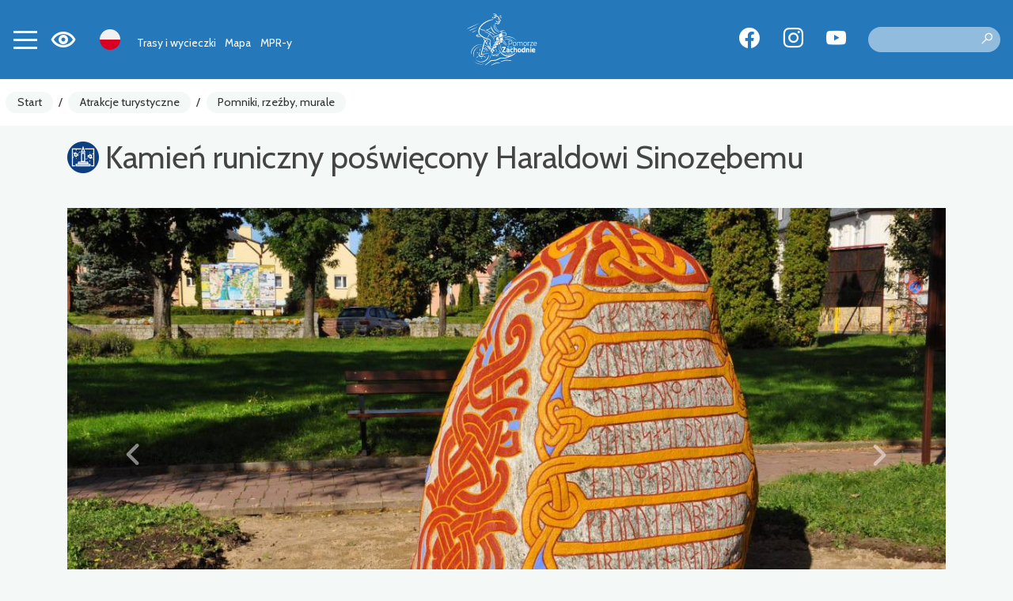

--- FILE ---
content_type: text/html; charset=UTF-8
request_url: https://rowery.wzp.pl/3933-pomorze-zachodnie-kamien-runiczny-poswiecony-haraldowi-sinozebemu
body_size: 7891
content:
<!DOCTYPE html>
<html lang="pl">
<head>
    <base href="/" />
    <meta charset="utf-8">
    <meta name="viewport" content="width=device-width, initial-scale=1, shrink-to-fit=no">
    <meta name="description" content="Kamień runiczny poświęcony Haraldowi Sinozębemu został odsłonięty w sierpniu 2014 roku, podczas jubileuszowej, 20. edycji Festiwalu Słowian i Wiking&amp;oacute;w. Harald Sinozęby&amp;nbsp;był duńskim...">

    <meta name="author" content="">
    <link rel="icon" href="/images/favicon.ico">
    <link rel="preconnect" href="https://fonts.googleapis.com">
    <link rel="preconnect" href="https://fonts.gstatic.com" crossorigin>
    <link href="https://fonts.googleapis.com/css2?family=Spartan:wght@100;300;500&display=swap" rel="stylesheet">
            <meta property="og:title" content="Kamień runiczny poświęcony Haraldowi Sinozębemu" />            <meta property="og:description" content="Kamień runiczny poświęcony Haraldowi Sinozębemu został odsłonięty w sierpniu 2014 roku, podczas jubileuszowej, 20. edycji Festiwalu Słowian i Wiking&amp;amp;oacute;w. Harald Sinozęby&amp;amp;nbsp;był duńskim..." />            <meta property="og:locale" content="pl_PL" />            <meta property="og:image" content="https://rowery.wzp.pl/media/photos/8830/xl.jpg" />            <meta property="og:url" content="https://rowery.wzp.pl/3933-pomorze-zachodnie-kamien-runiczny-poswiecony-haraldowi-sinozebemu" />        <link rel="stylesheet" type="text/css" href="/assets/5ff3ffc4/lib/leaflet.css" />
<link rel="stylesheet" type="text/css" href="https://cdn.maptiler.com/mapbox-gl-js/v1.11.1/mapbox-gl.css" />
<link rel="stylesheet" type="text/css" href="/assets/5ff3ffc4/lib/bootstrap4.css" />
<link rel="stylesheet" type="text/css" href="/assets/5ff3ffc4/lib/lightbox.css" />
<link rel="stylesheet" type="text/css" href="/assets/5ff3ffc4/lib/swiper5.css" />
<link rel="stylesheet" type="text/css" href="/css/icons.css?nocache=1769735688" />
<link rel="stylesheet" type="text/css" href="/css/main.min.css?nocache=1769735688" />
<link rel="stylesheet" type="text/css" href="/css/swiper.min.css" />
<title>Kamień runiczny poświęcony Haraldowi Sinozębemu - Pomorze Zachodnie</title>
            <!-- Global site tag (gtag.js) - Google Analytics -->
<script async src="https://www.googletagmanager.com/gtag/js?id=G-LSX7WYGHM9"></script>
<script>
    window.dataLayer = window.dataLayer || [];
    function gtag(){dataLayer.push(arguments);}
    gtag('js', new Date());

    gtag('config', 'G-LSX7WYGHM9');
</script>
<script>
    !function(f,b,e,v,n,t,s)
    {if(f.fbq)return;n=f.fbq=function(){n.callMethod?
        n.callMethod.apply(n,arguments):n.queue.push(arguments)};
        if(!f._fbq)f._fbq=n;n.push=n;n.loaded=!0;n.version='2.0';
        n.queue=[];t=b.createElement(e);t.async=!0;
        t.src=v;s=b.getElementsByTagName(e)[0];
        s.parentNode.insertBefore(t,s)}(window, document,'script',
        'https://connect.facebook.net/en_US/fbevents.js');
    fbq('init', '810263767101749');
    fbq('track', 'PageView');
</script>
<noscript><img height="1" width="1" style="display:none" src="https://www.facebook.com/tr?id=810263767101749&ev=PageView&noscript=1"/></noscript>
    </head>

<body class=" ">
<header>
    <nav class="navbar">
        <div class="navbar-shadow"></div>

        <div class="left">
        <button class="navbar-toggler collapsed" type="button" data-toggle="collapse" data-target="#navbarMain" aria-controls="navbarCollapse" aria-expanded="false" aria-label="Toggle navigation">
            <span></span>
            <span></span>
            <span></span>
            <span></span>
        </button>

        <div class="wcag-switch dropdown border-block">
            <span data-toggle="dropdown"><i class="icon-wcag"></i></span>
            <div class="dropdown-menu dropdown-menu-left shadow">
                <h6 class="dropdown-header">Rozmiar czcionki</h6>
                <div class="px-4 font-sizes">
                    <button class="size-0">A</button>
                    <button class="size-1">A</button>
                    <button class="size-2">A</button>
                </div>
                <div class="dropdown-divider"></div>
                <h6 class="dropdown-header">Wysoki kontrast</h6>
                <div class="px-4 contrast-modes">
                    <button class="contrast-0">A</button>
                    <button class="contrast-1">A</button>
                    <button class="contrast-2">A</button>
                    <button class="contrast-3">A</button>
                </div>
            </div>
        </div>

        <div class="dropdown border-block lang-switch">
            <img data-toggle="dropdown" class="flag" src="/assets/9b3fba6f/img/flags/pl.png" alt="" />            <div class="dropdown-menu dropdown-menu-left shadow">
                <a class="dropdown-item" href="/en/3933-pomorze-zachodnie-kamien-runiczny-poswiecony-haraldowi-sinozebemu"><img class="flag" src="/assets/9b3fba6f/img/flags/en.png" alt="" /> English</a><a class="dropdown-item" href="/de/3933-pomorze-zachodnie-kamien-runiczny-poswiecony-haraldowi-sinozebemu"><img class="flag" src="/assets/9b3fba6f/img/flags/de.png" alt="" /> Deutsch</a><a class="dropdown-item" href="/uk/3933-pomorze-zachodnie-kamien-runiczny-poswiecony-haraldowi-sinozebemu"><img class="flag" src="/assets/9b3fba6f/img/flags/uk.png" alt="" /> Українська</a>            </div>
        </div>

        <div class="navbar-alt-menu">
            <ul class="navbar-nav" id="yw0">
<li class="nav-item"><a class="nav-link" href="/trasy-i-wycieczki"> Trasy i wycieczki</a></li>
<li class="nav-item"><a class="nav-link" href="/mapa"> Mapa</a></li>
<li class="nav-item"><a class="nav-link" href="/mpr-y"> MPR-y</a></li>
</ul>        </div>

        </div>

        <a class="navbar-brand" href="/"></a>
        <div class="right">
<div class="spacer"></div>

        <div class="social">
            <a target="_blank" class="social-button fb" href="https://www.facebook.com/PomZachodnieRowerem"><span class="icon-facebook"></span></a>
                <a target="_blank" class="social-button insta" href="https://www.instagram.com/pomorzezachodnie/?hl=en"><span class="icon-instagram"></span></a>
                <a target="_blank" class="social-button yt" href="https://www.youtube.com/c/PomZachodnie"><span class="icon-youtube"></span></a>
    </div>
        <div class="search">
            <form action="/site/search">
                <label for="site-search" style="display: none">Szukaj</label>
                <input type="text" name="q" value="" id="site-search">
                <button type="submit" class="search-icon" title="Szukaj"><i class="icon-search"></i></button>
            </form>
        </div>
        </div>

    </nav>

    <div class="mobile-menu-underlay"></div>




    <div class="mobile-search">
    <img class="d-none d-lg-block" src="/images/layout/logo.svg" alt="Logo" class="d-block mb-4" />

    <form action="/site/search">
        <label for="site-search" style="display: none">Szukaj</label>
        <input type="text" name="q" value="" placeholder="Wyszukaj..">
        <input type="submit" value="Wyszukaj">
        <input class="cancel" type="button" value="Anuluj">
    </form>
</div>
</header>


<div class="navbar-main-menu collapse" id="navbarMain">
    <ul class="navbar-nav" data-planer-count="0" id="yw1">
<li class="nav-item"><a class="nav-link" href="/trasy-i-wycieczki"><img src="/media/menu/1/xxs.svg" alt="Trasy i wycieczki" /> Trasy i wycieczki</a></li>
<li class="nav-item"><a class="nav-link" href="/mapa"><img src="/media/menu/27/xxs.svg" alt="Mapa" /> Mapa</a></li>
<li class="nav-item"><a class="nav-link" href="/mpr-y"><img src="/media/menu/3/xxs.svg" alt="MPR-y - Miejsca Przyjazne Rowerzystom" /> MPR-y - Miejsca Przyjazne Rowerzystom</a></li>
<li class="active nav-item"><a class="nav-link" href="/atrakcje-turystyczne"><img src="/media/menu/19/xxs.svg" alt="Atrakcje turystyczne" /> Atrakcje turystyczne</a></li>
<li class="nav-item"><a class="nav-link" href="/zaplanuj-wycieczke"><img src="/media/menu/10/xxs.svg" alt="Zaplanuj wycieczkę" /> Zaplanuj wycieczkę</a></li>
<li class="nav-item"><a class="nav-link" href="/rowerzysci-sie-licza"><img src="/media/menu/14/xxs.svg" alt="Rowerzyści się liczą" /> Rowerzyści się liczą</a></li>
<li class="nav-item"><a class="nav-link" href="/do-pobrania"><img src="/media/menu/15/xxs.png" alt="Do pobrania" /> Do pobrania</a></li>
<li class="nav-item"><a class="nav-link" href="/aktualnosci"><img src="/media/menu/4/xxs.svg" alt="Aktualności" /> Aktualności</a></li>
<li class="nav-item"><a class="nav-link" href="/koncepcja-tras"><img src="/media/menu/26/xxs.svg" alt="Koncepcja tras" /> Koncepcja tras</a></li>
<li class="nav-item"><a class="nav-link" href="/kontakt"><img src="/media/menu/5/xxs.svg" alt="Kontakt" /> Kontakt</a></li>
</ul></div>

<div class="breadcrumbs-container">
    <nav aria-label="breadcrumb">
        <ol class="breadcrumb">
<li class="breadcrumb-item"><a href="/">Start</a></li><li class="breadcrumb-separator">/</li><li class="breadcrumb-item"><a href="/atrakcje-turystyczne">Atrakcje turystyczne</a></li><li class="breadcrumb-separator">/</li><li class="breadcrumb-item"><a href="/kategoria/49,pomniki-rzezby-murale">Pomniki, rzeźby, murale</a></li></ol>    </nav>
</div>


    <div class="container main">
        

	<div class="page-header">
					            <div class="title-row">
                <h1>
                    <img src="/media/category/49/icon-xxs.png" alt="" />                    Kamień runiczny poświęcony Haraldowi Sinozębemu                </h1>
                            </div>
        			</div>

        <div class="row">
            <div class="col-md-12">
                


<div class="article-detail">

            
<div id="gallery" class="carousel slide mb-3" data-bs-ride="carousel">
    <div class="carousel-inner">
                    <a class="carousel-item panoramic active horizontal" data-lightbox="gallery" style="background-image:url(&#039; /media/photos/8830/xl.jpg&#039;)" href="/media/photos/8830/original.jpg"></a>                    <a class="carousel-item panoramic horizontal" data-lightbox="gallery" style="background-image:url(&#039; /media/photos/8831/xl.jpg&#039;)" href="/media/photos/8831/original.jpg"></a>            </div>

            <ol class="carousel-indicators">
                            <li data-target="#gallery" data-slide-to="0" class="active"></li>
                            <li data-target="#gallery" data-slide-to="1" ></li>
                    </ol>
        <div class="photo-count">
            <i class="icon-photo"></i> 2        </div>
        <a class="carousel-control-prev" href="#gallery" role="button" data-slide="prev">
            <span class="icon-chevron-left"></span>
        </a>
        <a class="carousel-control-next" href="#gallery" role="button" data-slide="next">
            <span class="icon-chevron-right"></span>
        </a>
    </div>    
    <div class="row">
        
                    <div class="col-md-4">
                <div class="item-sidebar mb-3"><ul class="item-contact"><li class="address"><span class="icon"><i class="icon-place"></i></span><span class="name">Adres:</span> <span class="value">Zamkowa, 72-510 Wolin</span></li></ul></div>
                            </div>
        
        <div class="col-md-8">
            <div class="text-content my-3">
                <p>Kamień runiczny poświęcony Haraldowi Sinozębemu został odsłonięty w sierpniu 2014 roku, podczas jubileuszowej, 20. edycji Festiwalu Słowian i Wiking&oacute;w. Harald Sinozęby&nbsp;był duńskim kr&oacute;lem, kt&oacute;ry został wygnany z Danii <span style="line-height: 20.8px;">przez swojego syna Swena Widłobrodego&nbsp;</span>i szukając bezpiecznego miejsca trafił do Wolina, gdzie zmarł w 987 roku. Pamiątkowy głaz to rzeźbiony, barwnie pomalowany kamień, kt&oacute;ry posiada motywy zaczerpnięte z oryginalnego kamienia z X wieku, znajdującego się&nbsp;w Jelling (Dania) i postawionego&nbsp;przez Haralda ku pamięci jego rodzic&oacute;w Gorma i Thyry.</p>
<p>&nbsp;</p>            </div>

            




        </div>
    </div>


    
                
            <div class="ts-map" data-latitude="53.8439" data-longitude="14.61713" data-zoom="10" data-id="3933" data-segment-url="/map/data?action=geometry&amp;color=item" data-segment-items-url="/map/items" data-icon="/media/category/49/marker-xxs.png" data-title="Kamień runiczny poświęcony Haraldowi Sinozębemu" data-class="ts-map my-3" data-on-load="ItemView.init" data-load-segments=""></div>

        
        <div class="my-3">
                                            <a target="_blank" class="btn btn-primary" href="/mapa/#tourist_bike//53.8439,14.61713"><i class="icon-navigate"></i> Wyznacz trasę</a>            
                    </div>

        
        
        
    
    
        
                    
    <h2>Powiązane trasy</h2>

<div class="items-slider swiper-bottom-controls left swiper-container-horizontal">
	<div class="swiper-container" id="item-trips" data-count="3" data-loop="false" data-space="10" data-autoplay="true">
		<div class="swiper-wrapper">
							<div class="swiper-slide">
					

    <div class="card scale-on-hover  item photo" >
                    <a class="photo" href="/5-pomorze-zachodnie-wokol-zalewu-szczecinskiego" style="background-image: url('/media/photos/9791/l.jpg')"></a>
                            <img class="icon" src="/media/category/4/icon-s.png" alt="Ikona" />                <div class="card-body with-icon">
                            <h3 class="card-title">
                    <a href="/5-pomorze-zachodnie-wokol-zalewu-szczecinskiego">Wokół Zalewu Szczecińskiego</a>                                    </h3>
                                        <div class="card-subtitle"><div class="badge-bottom"><span><span class="icon-length"></span> 296 km</span></div></div>
                        
                    </div>
    </div>

    


				</div>
							<div class="swiper-slide">
					

    <div class="card scale-on-hover  item photo" >
                    <a class="photo" href="/4-pomorze-zachodnie-blue-velo" style="background-image: url('/media/photos/11929/l.jpg')"></a>
                            <img class="icon" src="/media/category/4/icon-s.png" alt="Ikona" />                <div class="card-body with-icon">
                            <h3 class="card-title">
                    <a href="/4-pomorze-zachodnie-blue-velo">Blue Velo</a>                                    </h3>
                                        <div class="card-subtitle"><div class="badge-bottom"><span><span class="icon-length"></span> 268 km</span></div></div>
                        
                    </div>
    </div>

    


				</div>
							<div class="swiper-slide">
					

    <div class="card scale-on-hover  item photo" >
                    <a class="photo" href="/277-pomorze-zachodnie-wokol-wyspy-wolin" style="background-image: url('/media/photos/14448/l.jpg')"></a>
                            <img class="icon" src="/media/category/40/icon-s.png" alt="Ikona" />                <div class="card-body with-icon">
                            <h3 class="card-title">
                    <a href="/277-pomorze-zachodnie-wokol-wyspy-wolin">Wokół Wyspy Wolin</a>                                    </h3>
                                        <div class="card-subtitle"><div class="badge-bottom"><span><span class="icon-length"></span> 85.7 km</span></div></div>
                        
                    </div>
    </div>

    


				</div>
					</div>
	</div>

	<div class="swiper-button-next light" id="slider-arrow-next-item-trips"></div>
	<div class="swiper-button-prev light" id="slider-arrow-prev-item-trips"></div>
	<div class="swiper-pagination" id="slider-pagination-item-trips"></div>
	</div>        
    
</div>
            </div>
        </div>
    </div>

    
<div class="widget-app widget widget-text">
    <div class="container">
        <div class="row">
            <div class="col-lg-4 col-sm-6 position-relative text-center">
                <img class="phone" src="/media/photos/10042/m.png" alt="Aplikacja mobilna | Pomorze Zachodnie">
            </div>
            <div class="col-lg-6 col-sm-6 ">
                <h2 class="title d-flex align-items-center">
                    <img src="/images/static/app-icon.png" alt="App" class="icon">
                    <span class="text pl-3">Aplikacja mobilna <b> Pomorze Zachodnie</b></span>
                </h2>
                <div class="content"><p>Z nami nie zgubisz się na trasie! W naszej aplikacji znajdziesz dokładną mapę tras i wycieczek, ciekawe miejsca i wydarzenia, panoramy 360&nbsp;i dużo, dużo&nbsp;więcej!</p></div>
                <div class="stores">
                    <a href="https://apps.apple.com/pl/app/pomorze-zachodnie/id1629384838">
                        <img src="/images/static/appstore.svg" alt="Appstore">
                    </a>
                    <a href="https://play.google.com/store/apps/details?id=pl.amistad.treespot.zalew_szczecinski&hl=pl">
                        <img src="/images/static/google-play.svg" alt="Google Play">
                    </a>
                    <div>
                        <img src="/images/static/qr.png" alt="Kod QR" class="qr-code">
                    </div>
                </div>
            </div>
        </div>
    </div>
</div>


<div class="mobile-menu-container">
    <div class="mobile-menu">
        <a href="/mapa" class="mobile-button">
            <i class="icon icon-map"></i>
        </a>
        <div class="navbar-toggler-container">
            <button class="navbar-toggler collapsed" type="button" data-toggle="collapse" data-target="#navbarMain" aria-controls="navbarCollapse" aria-expanded="false" aria-label="Toggle navigation">
                <span></span>
                <span></span>
                <span></span>
                <span></span>
            </button>
        </div>
        <button class="mobile-button mobile-search-button">
            <i class="icon icon-search"></i>
        </button>
    </div>
</div>
<footer>
    <div class="content">
        <div class="container">
            <div class="row">
                <div class="col-md-3 d-none d-md-block">
                    <img class="img-responsive" src="/images/static/logo-pz.svg" alt="Pomorze Zachodnie">
                </div>
                <div class="col-md-3">
                    <div class="widget widget-text">
<div class="ts-card">
                    <div class="photo" >
                        <img src="/media/photos/10082/l.png" alt="" />        </div>
                <div class="body"><div class="wrapper"><div class="content"><p>URZĄD MARSZAŁKOWSKI<br />WOJEWÓDZTWA ZACHODNIOPOMORSKIEGO<br />ul. Marszałka Józefa Piłsudskiego 40 <br />70-421 Szczecin</p>
<p> </p>
<p><em>Trasy rowerowe:</em><br />Biuro ds. komunikacji rowerowej<br />Wydział Infrastruktury i Transportu<br /> +48 91 454 27 67<br />+48 91 454 28 16 <br /> rowery@wzp.pl</p>
<p> </p>
<p><em>Miejsca Przyjazne Rowerzystom:<br /> </em>Biuro ds. turystyki<br /> Wydział Współpracy Terytorialnej i Turystyki<br /> +48 91 454 25 37<em><br /></em>mpr@wzp.pl</p>
<p> </p></div></div></div>
    </div>

</div>                </div>
                <div class="col-md-3">
                    <h2>Menu</h2>
                    <ul class="navbar-nav" id="yw2">
<li class="nav-item"><a class="nav-link" href="/trasy-i-wycieczki"> Trasy i wycieczki</a></li>
<li class="nav-item"><a class="nav-link" href="/mapa"> Mapa</a></li>
<li class="nav-item"><a class="nav-link" href="/mpr-y"> MPR-y</a></li>
</ul>                    <ul class="navbar-nav" id="yw3">
<li class="nav-item"><a class="nav-link" href="/deklaracja-dostepnosci"> Deklaracja dostępności</a></li>
<li class="nav-item"><a class="nav-link" href="/aplikacja"> Aplikacja</a></li>
<li class="nav-item"><a class="nav-link" href="/pobierz"> Pobierz aplikację</a></li>
</ul>                </div>
                <div class="col-md-3">
                    <div class="stores">
                        <a href="https://apps.apple.com/pl/app/pomorze-zachodnie/id1629384838">
                            <img src="/images/static/appstore.svg" alt="Appstore">
                        </a>
                        <a href="https://play.google.com/store/apps/details?id=pl.amistad.treespot.zalew_szczecinski&hl=pl">
                            <img src="/images/static/google-play.svg" alt="Google Play">
                        </a>
                        <div class="my-2">
                            <img src="/images/static/qr.png" alt="Kod QR" class="qr-code">
                        </div>
                    </div>
                    <div class="social">
            <a target="_blank" class="social-button fb" href="https://www.facebook.com/PomZachodnieRowerem"><span class="icon-facebook"></span></a>
                <a target="_blank" class="social-button insta" href="https://www.instagram.com/pomorzezachodnie/?hl=en"><span class="icon-instagram"></span></a>
                <a target="_blank" class="social-button yt" href="https://www.youtube.com/c/PomZachodnie"><span class="icon-youtube"></span></a>
    </div>                </div>
            </div>
        </div>
    </div>

    <div class="partners">
        <div class="container">
            <div class="row">
                <div class="col-sm-3">
                    <b>Partnerzy</b>
                </div>
                <div class="col-sm-9">
                    <img src="/images/static/partners.png" alt="">
                </div>
            </div>
            <div class="text-center mt-5">
                <div class="widget widget-texts"><div id="swiper-partners" class="swiper swiper-container" data-autoplay="true" data-loop="true">
    <div class="swiper-wrapper">
                    <div class="swiper-slide partner-card">
                                    <img class="mb-4" src=/media/photos/17520/xl.png alt=>
                                                    <p>
                        <p>Projekt <strong>&bdquo;Trasa Rowerowa Berlin-Szczecin-Kołobrzeg" </strong>&nbsp;jest realizowany w ramach Programu Wsp&oacute;łpracy Interreg VI A Mecklenburg-Vorpommern / Brandenburg / Polska 2021-2027.</p>
<p>Liderem projektu jest Wojew&oacute;dztwo Zachodniopomorskie. Partnerem gł&oacute;wnym projektu jest Landkreis Uckermark, partnerami stowarzyszonymi są: Landkreis M&auml;rkisch-Oderland, TMB Tourismus-Marketing Brandenburg GmbH, Gmina Golczewo i Landkreis Barnim.</p>
<p>Celem projektu jest stworzenie oraz promocja transgranicznego polsko-niemieckiego produktu turystycznego - Trasy Rowerowej Berlin-Szczecin-Kołobrzeg.</p>
<p>Najważniejsze działania w projekcie to kompleksowe opracowanie produktu turystycznego (przebiegu, nazwy, oznaczeń oraz etap&oacute;w), uzupełnienie infrastruktury po polskiej i niemieckiej stronie (łącznie 9,7 km), wsp&oacute;lna promocja trasy oraz organizacja wydarzeń rowerowych. Gł&oacute;wną grupą docelową są polscy i niemieccy rowerzyści dla kt&oacute;rych ogromne znaczenie ma połączenie stolicy Niemiec z Pomorzem Zachodnim oraz wzbudzenie zainteresowania wśr&oacute;d zagranicznych turyst&oacute;w atrakcyjnością ścieżek rowerowych.</p>
<p>Projekt realizowany jest od 1.02.2024 do 31.01.2027. Łączna wartość całego projektu to 4.978.399,86 euro z czego 80% finansowane jest z środki finansowe z Europejskiego Funduszu Rozwoju Regionalnego (EFRR).</p>                    </p>
                            </div>
                    <div class="swiper-slide partner-card">
                                    <img class="mb-4" src=/media/photos/17519/xl.jpg alt=>
                                                    <p>
                        <p>Projekt&nbsp;&bdquo;Polsko-niemiecki&nbsp;kalendarz&nbsp;wydarzeń&rdquo;&nbsp;jest wsp&oacute;łfinansowany&nbsp;z&nbsp;Funduszu&nbsp;Małych&nbsp;Projekt&oacute;w&nbsp;(FMP)&nbsp;w&nbsp;ramach Programu&nbsp;Wsp&oacute;łpracy&nbsp;Interreg&nbsp;VI&nbsp;A&nbsp;Meklemburgia-Pomorze&nbsp;Przednie&nbsp;/ Brandenburgia&nbsp;/&nbsp;Polska&nbsp;2021-2027.</p>
<p>Celem&nbsp;projektu&nbsp;jest&nbsp;lepsze&nbsp;powiązanie&nbsp;i&nbsp;rozwijanie&nbsp;kulturalnej&nbsp;i turystycznej&nbsp;oferty&nbsp;transgranicznej poprzez&nbsp;stworzenie&nbsp;polsko-niemieckiego&nbsp;kalendarza&nbsp;wydarzeń.</p>                    </p>
                            </div>
                    <div class="swiper-slide partner-card">
                                    <img class="mb-4" src=/media/photos/17521/xl.png alt=>
                                                    <p>
                        <p>Celem Polsko-Niemieckich Dni Turystyki Rowerowej jest wzbogacenie oferty turystycznej oraz ułatwienie transgranicznego dostępu do niej dla mieszkańc&oacute;w obszaru Euroregionu Pomerania jak i dla turyst&oacute;w odwiedzających region.</p>
<p>Efektem planowanych działań będzie przybliżenie zwykłym użytkownikom rower&oacute;w możliwości r&oacute;żnych tras oraz miejsc do zwiedzenia, jak i zaangażowanie prawdziwych rowerowych pasjonat&oacute;w w rozw&oacute;j turystki rowerowej w regionie.</p>
<p>Projekt wsp&oacute;łfinasowany jest w 80% z Funduszu Małych Projekt&oacute;w (FMP) w ramach Programu Wsp&oacute;łpracy Interreg VI A Meklemburgia-Pomorze Przednie / Brandenburgia / Polska 2021-2027.Wartość projektu wynosi 58&nbsp;931 euro.</p>                    </p>
                            </div>
                    <div class="swiper-slide partner-card">
                                    <img class="mb-4" src=/media/photos/17604/xl.png alt=>
                                                    <p>
                        <p>Projekt "Innovative participatory sustainable business model for cycling along the Iron Curtain Trail" (akronim ICTr-CE), realizowany w ramach Programu Interreg Europa Środkowa 2021-2027, mającego na celu rozw&oacute;j trasy EuroVelo 13 &ndash; Szlaku Żelaznej Kurtyny (Velo Baltica) jako produktu turystycznego.<br />Liderem projektu jest Westpannon Regional and Economic Development Public Nonprofit Ltd. (oryg. Nyugat-Pannon Ter&uuml;let- &eacute;s Gazdas&aacute;gfejleszt&eacute;si Szolg&aacute;ltat&oacute; K&ouml;zhaszn&uacute; Nonprofit Kft.) oraz 12 partner&oacute;w z 8 kraj&oacute;w Unii Europejskiej. Wojew&oacute;dztwo Zachodniopomorskie wsp&oacute;łpracuje z Miastem Gdańsk i niemieckim partnerem OETE (Ecological Tourism in Europe, registered association) nad wsp&oacute;lnym rozwojem szlaku EuroVelo 13.<br />Celem projektu jest wzmocnienie potencjału innowacyjnego MŚP i innych zainteresowanych stron w łańcuchu wartości turystyki, aby wsp&oacute;łpracować w ramach nowego zintegrowanego produktu turystycznego Szlaku Żelaznej Kurtyny trasy rowerowej EuroVelo13, zaprojektowanego w celu stymulowania neutralności klimatycznej i pozytywnego wpływu na obszary peryferyjne Europy Środkowej. Rezultatem projektu będzie rozw&oacute;j oferty turystycznej na Szlaku Żelaznej Kurtyny oraz wzrost zainteresowania trasą EuroVelo13.<br />W ramach projektu rozbudowana zostanie promocja aplikacja &bdquo;Pomorze Zachodnie", zwiększenie ilości Miejsc Przyjaznych Rowerzystom na szlaku Velo Baltica oraz zapewnienie możliwości udziału przedsiębiorc&oacute;w w szkoleniach mentoringowych w zakresie turystyki rowerowej.Dzięki zagranicznym partnerom promowane będą trasy rowerowe Pomorza Zachodniego na ważnych i rozwijających się rynkach takich jak niemiecki, czeski i węgiersk, a wsp&oacute;łpraca z Miastem Gdańsk umożliwi promocję trasy rowerowej w ramach konferencji Velo City 2025. Projekt realizowany jest w latach 2023-2026. Łączna wartość całego projektu wynosi 2 671 820,00 EUR. Projekt w 80% finansowany jest ze środk&oacute;w Unii Europejskiej z Europejskiego Funduszu Rozwoju Regionalnego (EFRR).</p>                    </p>
                            </div>
                    <div class="swiper-slide partner-card">
                                    <img class="mb-4" src=/media/photos/17676/xl.jpg alt=>
                                                    <p>
                        <p>Celem projektu &bdquo; Wycieczki rowerowe &ndash; rozw&oacute;j aplikacji Pomorze Zachodnie&rdquo; &nbsp;jest rozw&oacute;j aplikacji rowerowej Pomorze Zachodnie oraz popularyzacja tras rowerowych w Euroregionie Pomarania.</p>
<p>Efektem planowanych działań będzie przybliżenie zwykłym użytkownikom rower&oacute;w możliwości r&oacute;żnych tras oraz miejsc do zwiedzenia, jak i zaangażowanie prawdziwych rowerowych pasjonat&oacute;w w rozw&oacute;j turystki rowerowej w regionie.</p>
<p>Projekt wsp&oacute;łfinasowany jest w 80% z Funduszu Małych Projekt&oacute;w (FMP) w ramach Programu Wsp&oacute;łpracy Interreg VI A Meklemburgia-Pomorze Przednie / Brandenburgia / Polska 2021-2027.Wartość projektu wynosi 52&nbsp;865 euro.</p>                    </p>
                            </div>
                    <div class="swiper-slide partner-card">
                                    <img class="mb-4" src=/media/photos/22858/xl.png alt=>
                                                    <p>
                        <p>Projekt INT 0300106 "Biking Szczecin Lagoon" jest realizowanego przez Urząd Marszałkowski Wojew&oacute;dztwa Zachodniopomorskiego wsp&oacute;lnie z partnerami gł&oacute;wnymi: Landkreis Vorpommern-Greifswald,&nbsp;Tourismusverband Vorpommern e.V. w ramach programu Interreg VI A Meklemburgia &ndash; Pomorze Przednie/ Brandenburgia / Polska 2021 &ndash; 2027.&nbsp;</p>
<p>Celem gł&oacute;wny projektu jest rozw&oacute;j oraz promocja transgranicznego polsko-niemieckiego produktu turystycznego pn. &bdquo;Trasa rowerowa wok&oacute;ł Zalewu Szczecińskiego&ldquo;.</p>
<h1 class="ng-star-inserted" style="max-width: 50rem;">&nbsp;</h1>
<h1 class="ng-star-inserted" style="max-width: 50rem;">&nbsp;</h1>
<p>&nbsp;</p>
<p>&nbsp;</p>                    </p>
                            </div>
            </div>
</div>
</div>            </div>
        </div>
    </div>

    <div class="creator">
        <p>przygotowanie strony i aplikacji mobilnej</p>
        <a href="https://amistad.pl"><img src="/images/amistad-logo.svg" alt="Amistad" /></a>
    </div>

</footer>
<script async src="https://www.googletagmanager.com/gtag/js?id=G-ES08CQ1JDQ"></script>
<script>
    window.dataLayer = window.dataLayer || [];
    function gtag(){dataLayer.push(arguments);}
    gtag('js', new Date());
    gtag('config', 'G-ES08CQ1JDQ');
    gtag('config', 'AW-10850878160');
</script>
<script type="text/javascript" src="https://code.jquery.com/jquery-3.3.1.min.js"></script>
<script type="text/javascript" src="/assets/5ff3ffc4/lib/leaflet.js"></script>
<script type="text/javascript" src="/assets/5ff3ffc4/js/ts-leaflet.js"></script>
<script type="text/javascript" src="https://cdn.maptiler.com/mapbox-gl-js/v1.11.1/mapbox-gl.js"></script>
<script type="text/javascript" src="https://cdn.maptiler.com/mapbox-gl-leaflet/latest/leaflet-mapbox-gl.js"></script>
<script type="text/javascript" src="/assets/5ff3ffc4/lib/flot.js"></script>
<script type="text/javascript" src="js/view-item.min.js?nocache=1769735688"></script>
<script type="text/javascript" src="/assets/5ff3ffc4/lib/popper.js"></script>
<script type="text/javascript" src="/assets/5ff3ffc4/lib/bootstrap4.js"></script>
<script type="text/javascript" src="/assets/5ff3ffc4/lib/lightbox.js"></script>
<script type="text/javascript" src="/assets/5ff3ffc4/lib/swiper5.js"></script>
<script type="text/javascript" src="js/app.min.js"></script>
<script type="text/javascript" src="/js/swiper.min.js"></script>
</body>
</html>


--- FILE ---
content_type: text/css
request_url: https://rowery.wzp.pl/css/main.min.css?nocache=1769735688
body_size: 8828
content:
@import"https://fonts.googleapis.com/css2?family=Cabin:wght@400;700&display=swap";body{font-family:"Cabin",sans-serif;background-color:#f4f9f8;color:#444;overflow-x:hidden}a{color:#2579bb}a:hover{color:#509fdc}img{max-width:100%}@media only screen and (max-width: 991px){h1,.h1{font-size:2rem}}.page-header{margin-bottom:2rem}.page-header h1{display:flex;align-items:center;flex-grow:1}.page-header h1 img{height:40px;margin-right:.5rem}.page-header .title-row{display:flex;align-items:center}@media only screen and (max-width: 991px){.page-header{margin-bottom:1rem}}.breadcrumbs-container{background:#fff;padding:1rem 0}.breadcrumbs-container .breadcrumb{background:none;margin:0;padding:0}.breadcrumbs-container .breadcrumb .breadcrumb-item,.breadcrumbs-container .breadcrumb .breadcrumb-separator{background:#f4f9f8;margin:0 .5em;padding:.2em 1em;border-radius:999px;font-size:.9em;position:relative}.breadcrumbs-container .breadcrumb .breadcrumb-item,.breadcrumbs-container .breadcrumb .breadcrumb-item a,.breadcrumbs-container .breadcrumb .breadcrumb-separator,.breadcrumbs-container .breadcrumb .breadcrumb-separator a{color:#333;text-decoration:none}.breadcrumbs-container .breadcrumb .breadcrumb-item:before,.breadcrumbs-container .breadcrumb .breadcrumb-separator:before{display:none}.breadcrumbs-container .breadcrumb .breadcrumb-separator{background:rgba(0,0,0,0);margin:0;padding:.2em 0}.text-content{line-height:160%}.btn-primary.main{background-color:#d4653d;border:none;font-size:.9em;padding:1em 2em}.btn-primary.main:hover{background-color:#2579bb}.scale-on-hover{transition:.3s}.scale-on-hover:hover{z-index:100;transform:scale(1.02);transition:.3s}.v-center{display:flex;align-items:center}.dropdown .dropdown-menu{z-index:4000}.dropdown .dropdown-item,.dropdown .dropdown-item.active,.dropdown .dropdown-item:active{color:#000}.panorama-outer-container{width:100%;position:relative;padding-top:56.25%}.panorama-outer-container .panorama-container{position:absolute;left:0;right:0;top:0;bottom:0;background:#777}.carousel-item{padding-top:56.25%;background:#909090 center center/cover no-repeat}.text-small{font-size:.8em}.btn{font-size:.9em;font-weight:600;padding:.8em 1em;border-radius:9999px}.btn-primary{border:none}.btn-sm{font-size:.7em;padding:.4em .8em}.btn-primary{background-color:#2579bb;border:none}.btn-primary:hover,.btn-primary.active,.btn-primary:active{background-color:#2987d0}.btn-outline-primary{border-color:#2579bb;color:#2579bb}.btn-outline-primary.active,.btn-outline-primary:hover{background-color:#2579bb !important}.page-link{color:#2579bb}.page-item.active .page-link{background-color:#2579bb;border-color:#2579bb}.card .photo{background:#909090 center center/cover no-repeat;flex-shrink:0;height:250px}.card .card-subtitle{margin-bottom:.5rem;font-size:.8em;opacity:.6}.card.horizontal{flex-direction:row;margin-bottom:1em}.card.horizontal .photo{width:25%;height:auto;border-radius:3px 0 0 3px}.card.horizontal .card-body{background:none}.card.horizontal .card-body,.card.horizontal .card-body a{color:#444}.card.horizontal .card-title,.card.horizontal .card-title a{font-size:1rem;font-weight:bold}.card.photo{border-radius:5px;border:0px;position:relative}.card.photo .photo{border-radius:5px;padding-top:75%}.card.photo .icon{position:absolute;bottom:1.5em;left:1rem;width:2rem;z-index:10}.card.photo .mpr{position:absolute;top:1em;left:1rem;width:4rem;border-radius:5px;z-index:10}.card.photo .card-title{font-size:1rem;overflow:hidden;text-overflow:ellipsis;white-space:nowrap;margin-bottom:.5em}.card.photo .card-title a{white-space:nowrap;overflow:hidden;text-overflow:ellipsis}.card.photo .card-subtitle{margin-bottom:0;opacity:.8}.card.photo .card-body{color:#fff;justify-content:center;justify-items:center;display:flex;flex-direction:column;padding:1rem;position:absolute;left:0;right:0;bottom:0;min-height:75px;background:linear-gradient(180deg, rgba(0, 0, 0, 0) 0%, rgba(0, 0, 0, 0.36) 71.87%);border-radius:0 0 5px 5px}.card.photo .card-body a{color:#fff}.card.photo .card-body.with-icon{padding-left:4em}@media only screen and (max-width: 767px){.row.scrollable{flex-direction:row;flex-wrap:nowrap;overflow-x:auto}.row.scrollable .col-12{width:80vw;flex-basis:auto}}body.home.top .navbar{background:rgba(0,0,0,0);position:fixed}body.home .navbar{position:fixed}@media only screen and (max-width: 991px){body.home.menu-opened{padding-top:0px}body.menu-opened{overflow:hidden;padding-top:100px}body.menu-opened .mobile-menu-underlay{position:fixed;background:rgba(0,0,0,.3);-webkit-backdrop-filter:blur(10px);backdrop-filter:blur(10px);z-index:1000;left:0;right:0;top:0;bottom:0;display:block}body.menu-opened .navbar{position:fixed}}.navbar{background:#2579bb;z-index:1500;height:100px;left:0;right:0;top:0;display:flex;align-content:center}.navbar .left,.navbar .right{position:relative;display:flex;align-items:center;width:calc(50vw - 105px)}.navbar .left .spacer,.navbar .right .spacer{flex:1}@media only screen and (max-width: 767px){.navbar{padding:0}.navbar .left{width:100%;justify-content:space-between}}.navbar,.navbar a{color:#fff;font-weight:300;font-size:.9rem}.navbar .navbar-shadow{position:absolute;left:0;top:0;right:0;z-index:-1;height:160px;pointer-events:none;background-size:100% 100%;background-repeat:no-repeat}.navbar .social a{font-size:1.8em;margin:0 .5em;text-decoration:none}@media only screen and (max-width: 767px){.navbar .social{display:none}}.navbar .search{display:none;margin-left:1em}@media only screen and (min-width: 992px){.navbar .search{display:block}}.navbar .search form{background:rgba(255,255,255,.5);border-radius:999px;padding:.25em .25em .25em 1em;margin:0}.navbar .search form button{border:none;background:rgba(0,0,0,0);color:#fff;padding-top:2%}.navbar .search form input{background:rgba(0,0,0,0);border:none;outline:rgba(0,0,0,0);width:120px}.navbar .navbar-brand{padding:1rem;width:105px;height:70px;display:block;background-image:url("/images/layout/logo.svg");background-size:contain;background-repeat:no-repeat;position:absolute;left:50%;transform:translateX(-50%)}.navbar .navbar-brand img{height:60px;max-width:unset}@media only screen and (max-width: 991px){.navbar .navbar-brand{padding-left:0;position:absolute;left:50%;top:50%;transform:translate(-50%, -50%)}}.navbar .navbar-alt-menu,.navbar .navbar-alt-menu .navbar-nav{display:flex;flex-wrap:wrap;flex-direction:row;align-items:center}@media only screen and (max-width: 991px){.navbar .navbar-alt-menu,.navbar .navbar-alt-menu .navbar-nav{display:none}}.navbar .navbar-alt-menu li,.navbar .navbar-alt-menu .navbar-nav li{padding:.5em 1em}@media only screen and (max-width: 1399px){.navbar .navbar-alt-menu li,.navbar .navbar-alt-menu .navbar-nav li{line-height:10px;padding:0 .5em;font-size:.8em}}.navbar .navbar-nav{flex-wrap:wrap}.navbar .navbar-nav li a{transition:color .3s;font-weight:500;font-size:1.2em}.navbar .navbar-nav ul{list-style:none;margin:0;padding:0 0 0 1rem;z-index:300}.navbar .navbar-nav>li{position:relative}.navbar .navbar-nav>li:hover ul{opacity:1;visibility:visible}.navbar .navbar-nav>li>ul{transition:opacity .3s;background:#2579bb;opacity:0;padding:.2rem .5rem;position:absolute;visibility:hidden;list-style:none;margin:0;left:-0.4rem;min-width:240px;border-radius:3px;border-width:1px;border-color:#fff;border-style:solid;box-shadow:0 0 20px rgba(0,0,0,.1)}@media only screen and (max-width: 991px){.navbar .navbar-nav{flex-wrap:nowrap;position:static}.navbar .navbar-nav>li{position:relative}.navbar .navbar-nav>li>ul{visibility:visible;opacity:1;border:none;box-shadow:none;position:static}}.navbar .border-block{display:flex;align-items:center;padding:0 1em}.navbar .lang-switch img{height:26px;max-width:unset}@media only screen and (max-width: 991px){.navbar .lang-switch{margin-left:0px}}.navbar .wcag-switch{padding:1rem;position:relative;font-size:2rem}.navbar .wcag-switch span{display:flex}@media only screen and (max-width: 991px){.navbar .wcag-switch{margin:0px}}.navbar .nav-item{z-index:200;border-bottom:2px solid rgba(0,0,0,0);margin-top:9px}.navbar .nav-item.active>a,.navbar .nav-item.highlighted>a,.navbar .nav-item:hover>a,.navbar .nav-item>a:hover{border-bottom:2px solid #fff;margin-top:2px;color:#fff}.navbar .nav-item.highlighted>a{font-weight:bolder}.navbar .nav-link:hover{color:#fff}.navbar-toggler{width:32px;height:24px;transform:rotate(0deg);transition:.5s ease-in-out;cursor:pointer}.navbar-toggler span{display:block;position:absolute;height:3px;width:100%;background:#fff;opacity:1;left:0;transform:rotate(0deg);transition:.25s ease-in-out}.navbar-toggler span:nth-child(1){top:0px}.navbar-toggler span:nth-child(2),.navbar-toggler span:nth-child(3){top:calc(50% - 1px)}.navbar-toggler span:nth-child(4){top:calc(100% - 2px)}.navbar-toggler:not(.collapsed) span:nth-child(1){top:50%;width:0%;left:50%}.navbar-toggler:not(.collapsed) span:nth-child(2){transform:rotate(45deg)}.navbar-toggler:not(.collapsed) span:nth-child(3){transform:rotate(-45deg)}.navbar-toggler:not(.collapsed) span:nth-child(4){top:50%;width:0%;left:50%}nav .navbar-toggler{display:none}@media only screen and (min-width: 992px){nav .navbar-toggler{display:block}}.navbar-main-menu{padding:0;position:fixed;top:100px;z-index:2800;transition:all .3s;width:260px}.navbar-main-menu.collapsing{min-height:unset}.navbar-main-menu .navbar-nav{overflow-y:scroll}@media only screen and (max-width: 575px){.navbar-main-menu{width:100%;bottom:100px;overflow-y:scroll}.navbar-main-menu .navbar-nav{overflow:visible}}.navbar-main-menu ul{flex-direction:row;flex-wrap:wrap}.navbar-main-menu ul li{flex-basis:50%;background-color:#009ee0;padding-top:50%;position:relative}.navbar-main-menu ul li:nth-child(2){background-color:#44c6eb}.navbar-main-menu ul li:nth-child(3){background-color:#b1c903}.navbar-main-menu ul li:nth-child(4){background-color:#006139}.navbar-main-menu ul li:nth-child(5){background-color:#003f7d}.navbar-main-menu ul li:nth-child(6){background-color:#009932}.navbar-main-menu ul li:nth-child(7){background-color:#efc400}.navbar-main-menu ul li:nth-child(8){background-color:#0070b8}.navbar-main-menu ul li:nth-child(9){background-color:#009ee0}.navbar-main-menu ul li:nth-child(10){background-color:#b1c903}.navbar-main-menu ul li a.nav-link{position:absolute;top:0;left:0;right:0;bottom:0;display:flex;flex-direction:column;color:#fff;align-items:center;justify-content:center;padding:1.5em;text-align:center;line-height:1}.navbar-main-menu ul li a.nav-link:hover{background:rgba(255,255,255,.1)}.navbar-main-menu ul li a.nav-link img{margin-bottom:1em;display:block;width:3em}.navbar-main-menu ul li ul{display:none}.mobile-menu-underlay{display:none;z-index:1200}.mobile-menu-container{background:rgba(0,0,0,0);width:100%;position:fixed;justify-content:center;align-items:center;z-index:5000;height:100px;bottom:0;display:none;transition:all .3s}@media only screen and (max-width: 991px){.mobile-menu-container{display:flex}}.mobile-menu-container .mobile-menu{display:flex;background:#2579bb;padding:.3em .5em;border-radius:9999px;align-items:center}.mobile-menu-container .mobile-menu .navbar-toggler-container{background-color:#009932;border-radius:9999px;display:flex;align-items:center;justify-content:center;width:50px;height:50px;margin:0 1em}.mobile-menu-container .mobile-menu .navbar-toggler-container .navbar-toggler{width:30px;height:20px}.mobile-menu-container .mobile-menu button{background:rgba(0,0,0,0);border:none}.mobile-menu-container .mobile-menu .mobile-button{background-color:rgba(255,255,255,.1);border-radius:999px;cursor:pointer;display:flex;width:40px;height:40px;justify-content:center;align-items:center;padding:0;color:#fff}.mobile-menu-container .mobile-menu .mobile-button img{height:28px}.mobile-menu-container .mobile-menu .mobile-button img.tinted{display:none}.mobile-menu-container .mobile-menu .mobile-button.active{background-color:rgba(255,255,255,.4)}.breadcrumb a{color:#606060}.breadcrumb a:hover{color:#909090}.container.main{background-color:#f4f9f8;margin-bottom:2rem;margin-top:1rem}@media only screen and (max-width: 767px){.container.collapsable .sidebar{order:-1;overflow:hidden;max-height:0;margin:1rem 0;transition:.6s;opacity:0}.container.collapsable .sidebar.shown{max-height:10000px;opacity:1}.container.flip-columns .sidebar{order:-1}}footer .content{background-color:#2579bb;padding:2rem 0;font-size:.8em;font-weight:normal}footer .content,footer .content *{color:#fff}footer .content .stores img{width:140px;margin-bottom:1em}footer .widget{margin:0}footer .social a{font-size:2em;margin-right:1em}footer p{margin:0}footer h2{font-size:1.5em}footer .row>div{margin-bottom:2em}footer .widget-text img{max-width:60%;margin-bottom:1em}footer .partners{background-color:#fff;text-align:center;padding:2em 0}footer .partners .text{margin-top:2em;color:#333;font-size:.6em}footer .partners .partner-card{cursor:grab}@media only screen and (max-width: 991px){footer .partners .partner-card p{font-size:.85rem}}@media only screen and (max-width: 575px){footer .partners .partner-card p{word-break:break-all}}footer .creator{color:#2579bb;padding:2em 1em;text-align:center;display:flex;align-items:center;flex-direction:column;font-size:.9em;font-weight:500}footer .creator img{width:110px;max-width:100%}footer .creator p{border-bottom:2px solid #2579bb;display:block;padding-bottom:6px;margin-bottom:6px;padding-left:6px;padding-right:6px}body.home .navbar-main-menu,body.home.top .navbar-main-menu{position:fixed;z-index:1000}.home-page .section .more{padding:2em 0;text-align:center}.home-page .section .more .btn-primary{background-color:#009932;color:#fff;border:none;padding:1em 3em;text-transform:uppercase;border-radius:9999px;box-shadow:0 -1px 16px rgba(0,0,0,.16)}.home-page .section .more .btn-primary:hover{background-color:#00cc43}.home-page .section .title-wrapper{text-align:center;padding:2em 1em}.home-page .section .title-wrapper .title{border:2px solid #fff;display:inline-flex;align-items:center;padding:.5em 1em;position:relative;color:#fff}.home-page .section .title-wrapper .title img{margin-right:.5em}.home-page .section .title-wrapper .title:before,.home-page .section .title-wrapper .title:after{content:" ";width:15px;height:15px;background:url("/images/static/corner-squares.svg");position:absolute}.home-page .section .title-wrapper .title:before{bottom:-5px;left:-5px;transform:rotate(180deg)}.home-page .section .title-wrapper .title:after{top:-5px;right:-5px}.home-page .section-slider{background:url("/images/static/home-mobile.jpg") center center no-repeat;background-size:cover;height:100vh;min-height:300px;position:relative}.home-page .section-slider .caption{position:absolute;top:50%;left:50%;transform:translate(-50%, -50%);z-index:10}.home-page .section-slider:before{content:"";position:absolute;display:block;left:0;top:0;right:0;height:250px;z-index:5;background:linear-gradient(180deg, #2579bb 0%, rgba(37, 121, 187, 0) 100%);pointer-events:none}.home-page .section-slider video{position:absolute;top:0;left:0;right:0;bottom:0;z-index:1;object-fit:cover;background:#fff}.home-page .section-routes .cards-container{display:flex;overflow-x:auto}.home-page .section-routes .cards-container .card{flex-grow:1;min-width:300px}.home-page .section-routes .cards-container .card,.home-page .section-routes .cards-container .card .photo{border-radius:0}.home-page .section-news{padding:2em 0;background:url("/images/static/logo-simple.svg") no-repeat #009932;background-position:4% center}.home-page .section-places{background:url("/images/static/biker.svg") no-repeat #44c6eb;background-position:4% center}.home-page .section-map{position:relative}.home-page .section-map a{display:block}.home-page .section-map .more{position:absolute;top:0;left:0;right:0}.home-page .section-map img{width:100%;display:block}@media only screen and (max-width: 991px){.home-page .section-map{overflow:hidden}.home-page .section-map img{width:200%;max-width:none;margin-left:-50%}}.list-view .card{margin-bottom:1.5em}.list-view .pagination{justify-content:center;flex-wrap:wrap}.menu{margin:0 0 2rem;padding:0}.menu li{list-style:none}.menu li a{border-bottom:1px solid #e0e0e0;padding:.5rem;color:#444;display:flex;align-items:center}.menu li a:hover{text-decoration:none;background:#f4f4f4}.menu li a img{width:32px;margin-right:.75rem;flex-shrink:0}.menu li.active>a{font-weight:bold}.menu li:first-child a{border-top:1px solid #e0e0e0}.menu ul{margin:0;padding:0 0 0 1.5em;border-bottom:1px solid #e0e0e0;font-size:.9em}.menu ul li:first-child a{border-top:0}.menu ul li:last-child a{border-bottom:0}.plot-container{position:relative;padding:0 0 10px 10px;display:none}.plot-container .trip-plot{height:140px;font-size:12px}.plot-container .xaxis,.plot-container .yaxis{font-size:10px;color:#999;position:absolute}.plot-container .yaxis{transform:rotateZ(-90deg);-moz-transform:rotateZ(-90deg);transform-origin:0 0;-moz-transform-origin:0 0;left:-5px;bottom:0;width:120px;text-align:center}.plot-container .xaxis{bottom:0;text-align:center;width:100%}.leaflet-popup{min-width:260px;max-width:320px}.ts-map{height:600px;background:#e0e0e0;margin:1rem 0}.ts-map .map-item{display:flex;align-items:center;min-width:260px;margin:.5em 0;font-size:1.2em}.ts-map .map-item:not(:first-child){border-top:1px solid rgba(0,0,0,.1);padding-top:.5em}.ts-map .map-item img{height:80px;width:80px;margin-right:.5rem}.ts-map .map-item span{max-width:none !important;display:block;color:#444}.items-slider{position:relative}.items-slider .swiper-button-next.light,.items-slider .swiper-button-prev.light{color:#fff;outline:none}.items-slider .swiper-pagination{position:static;margin:10px auto 0 auto}.card.slider.item{box-shadow:none !important}.card.slider.item:hover{transform:none !important}.mobile-search{position:fixed;right:2em;bottom:1em;max-width:500px;background-color:#fff;padding:3em 3em;z-index:3000;display:none}@media only screen and (max-width: 991px){.mobile-search{left:0;top:100px;right:0;bottom:100px;position:fixed;overflow-y:scroll}}.mobile-search>*{margin:.5em auto;text-align:center}.mobile-search h4{font-weight:600;font-size:1.2em}.mobile-search input[type=email],.mobile-search input[type=text]{border:none;border-bottom:1px solid #2579bb;margin:2em 0;display:block;width:100%;text-align:left}.mobile-search input[type=submit],.mobile-search input[type=button]{border:none;border-radius:999px;color:#fff;background-color:#d4653d;padding:.5em 1em;min-width:60%;font-weight:600;text-transform:uppercase;font-size:.9em;display:block;margin:0 auto}.mobile-search input[type=button]{background-color:rgba(0,0,0,0);color:#333;margin-top:2em}#accept-cookies-question{position:fixed;bottom:0;left:0;right:0;background:#444;padding:2em 4em;color:#fff;z-index:10000}#accept-cookies-question a{color:#fff;text-decoration:underline}#accept-cookies-question button{border:none;background-color:#fff;color:#2579bb;text-transform:uppercase;padding:.5em 1em;border-radius:999px;margin-top:1em}.autocomplete-suggestions{border-radius:4px;background:#fff;border:1px solid #ccc;box-shadow:0 0 10px rgba(0,0,0,.3);overflow:auto;width:auto !important;min-width:125px;max-width:400px}.autocomplete-suggestion{padding:4px 8px;white-space:nowrap;overflow:hidden;display:block;border-bottom:1px solid #eee}.autocomplete-suggestion .subtitle{color:#888;font-size:.7rem}.autocomplete-suggestion img{height:1rem;margin-right:.5rem}.autocomplete-selected{background:#f0f0f0}.autocomplete-group{padding:2px 5px}.autocomplete-group strong{display:block;border-bottom:1px solid #000}.leaflet-button{z-index:1000;border:0;background-color:#fff;width:34px;height:34px;border:2px solid rgba(0,0,0,.2);padding:2px 6px;border-radius:2px;background-clip:padding-box;display:flex;align-items:center;cursor:pointer}.leaflet-button img{width:100%}.ts-collapse-tab{padding:1rem;padding-right:2rem;border:1px solid #eee;border-radius:2px;box-shadow:0 0 10px #f4f4f4;cursor:pointer;font-size:1.2rem;position:relative}.ts-collapse-tab::after{position:absolute;right:16px;top:0;width:16px;height:100%;background:center center no-repeat;background-size:16px;background-image:url("data:image/svg+xml,%3C%3Fxml version='1.0' encoding='utf-8'%3F%3E%3Csvg version='1.1' id='l' xmlns='http://www.w3.org/2000/svg' xmlns:xlink='http://www.w3.org/1999/xlink' x='0px' y='0px' viewBox='0 0 404.257 404.257' style='enable-background:new 0 0 404.257 404.257;' xml:space='preserve'%3E%3Cpolygon points='386.257,114.331 202.128,252.427 18,114.331 0,138.331 202.128,289.927 404.257,138.331 '/%3E%3C/svg%3E%0A");display:block;content:" ";opacity:.5;transform:rotate(180deg);transition:.3s}.ts-collapse-tab.collapsed::after{transform:rotate(0deg);transition:.3s}.ts-collapse-content{margin:1rem 0 2rem}.download-map{text-align:center}.download-map .wrapper{display:inline-block;position:relative}.download-map .wrapper .title{display:none;position:absolute;z-index:10;box-shadow:0 0 10px rgba(0,0,0,.3);border-radius:4px;width:200px;margin:-20px 0 0 -100px;pointer-events:none;background:rgba(255,255,255,.9);padding:.25em .5em;font-size:.9em;transform:translateY(-100%)}.download-map .wrapper .title img{height:200px}.download-map .wrapper svg{position:absolute;z-index:1;top:0;left:0;right:0;bottom:0}.download-map .wrapper svg path{cursor:pointer;stroke:#0072ba;stroke-width:1.5px;fill:#0072ba;fill-opacity:.01;transition:.3s}.download-map .wrapper svg path:hover{fill-opacity:.5}.widget{margin:2rem 0}.widget .widget-title{margin-bottom:1rem}.widget-group .widget{margin-top:0}.gallery-one .photo{padding-top:56.25%;background:#909090 center center/cover no-repeat;position:relative}.gallery-one .photo .glass{background:rgba(0,0,0,.5);padding:10px;color:#fff;position:absolute;bottom:0;left:0;right:0}.gallery-thumbs .wrapper{margin:0 -5px}.gallery-thumbs .thumb{margin:5px;display:inline-block}.widget-app{background:url("/images/static/bg-app.jpg") center center;background-size:cover;margin:0;padding:2em 0;overflow:hidden;position:relative}@media only screen and (max-width: 767px){.widget-app{background-position:center right}.widget-app:after{background:rgba(255,255,255,.8);content:" ";position:absolute;top:0;left:0;bottom:0;right:0}.widget-app .container{position:relative;z-index:2}}.widget-app .icon{width:60px}.widget-app .stores a img{height:2em}.widget-app .qr-code{width:200px;margin:1em 0}.widget-app .title{margin-top:3em}.widget-app .title b{display:block}@media only screen and (max-width: 767px){.widget-app .title{margin-top:0}}@media only screen and (max-width: 575px){.widget-app .stores{text-align:center}.widget-app .phone{height:200px;margin-bottom:1em}}.form .select{display:inline-block;position:relative}.form .select select{-webkit-appearance:none;-moz-appearance:none;appearance:none;border:1px solid #303030;padding:5px 20px 5px 5px;border-radius:4px}.form .select select::-ms-expand{display:none}.form .select:after{border-color:#2579bb rgba(0,0,0,0) rgba(0,0,0,0) rgba(0,0,0,0);border-style:solid;border-width:5px;top:50%;content:" ";right:10px;position:absolute;margin-top:-2px}.pager .page-item a{color:#2579bb;font-weight:600;font-size:.8rem}.pager .page-item a:hover,.pager .page-item.active a{background-color:#2579bb;border-color:#2579bb;color:#fff}.pager .page-item.first .page-link,.pager .page-item.previous .page-link,.pager .page-item.last .page-link,.pager .page-item.next .page-link{color:#444}.pager .page-item.first .page-link:hover,.pager .page-item.previous .page-link:hover,.pager .page-item.last .page-link:hover,.pager .page-item.next .page-link:hover{color:#fff}.list-view .pager,.pager{margin:2rem 0}body.fullscreen-map{overflow-y:hidden;position:fixed;height:100vh}body.fullscreen-map .article.bottom .map-container,body.fullscreen-map .article.bottom .map-container .ts-map{position:fixed;left:0;right:0;top:0;height:100%;z-index:5001;padding:0;margin:0}body.fullscreen-map .article.bottom .map-container .fullscreen,body.fullscreen-map .article.bottom .map-container .map-btn.btn-get-location,body.fullscreen-map .article.bottom .map-container .ts-map .fullscreen,body.fullscreen-map .article.bottom .map-container .ts-map .map-btn.btn-get-location{z-index:5002}.article-detail.bottom{padding:0;margin:0}.article-detail.bottom .map-container{position:relative}.article-detail.bottom .map-container .map-btn.btn-get-location{position:absolute;right:1em;top:1em;z-index:2000}.article-detail.bottom .map-container .fullscreen{position:absolute;top:80px;left:10px}.article-detail audio{width:100%}.article-detail h3{margin-top:2rem;margin-bottom:1rem}.article-detail .item-contact{list-style:none;padding:0;margin:0;width:100%}.article-detail .item-contact .icon{font-size:1.25em}.article-detail .item-contact .name{margin:0 .75em;flex-grow:2}.article-detail .item-contact .value{font-weight:bold;text-align:right}.article-detail .item-contact a{color:#fff}.article-detail .item-contact li{margin-bottom:.5em;display:flex;align-items:center;justify-content:flex-start;line-height:1em}.article-detail .item-sidebar{background:#2579bb;padding:1em;color:#fff;box-shadow:0px 5px 30px rgba(0,63,125,.15)}.article-detail .carousel-indicators{display:none;margin-bottom:70px}.article-detail .photo-count{position:absolute;bottom:0;right:0;padding:.25em 1em;background:rgba(0,0,0,.5);color:#fff}.article-detail .photo-count i{margin-right:.75em}.article-detail .carousel-control-prev span,.article-detail .carousel-control-next span{font-size:3em}@media only screen and (max-width: 991px){.article-detail .article-top h1{font-size:2rem}.article-detail .sidebar{margin-top:2rem}}.item-params h3{font-size:1.25em;margin:1em 0 .5em}.item-params img{display:inline-block;width:2em;margin-right:.5em}.item-params li{margin-bottom:.25em;list-style:none}.item-params .param-bool{position:relative}.item-params .param-bool i{position:absolute;left:-1.5em;font-size:1.5em}.item-params .param-value{font-weight:bold}.open-time .hour{font-weight:bold}.item-search{border-radius:28px;border:1px solid #d7dbe6;padding:1rem;margin-bottom:2rem;background:#fff}.item-search .form-group{border-bottom:1px solid #b0b0b0;padding-bottom:1rem;margin-bottom:1rem}.item-search .top{display:flex;align-items:center}.item-search .query{flex:1;margin:0 .5rem;border:none;background:rgba(0,0,0,0)}.item-search .toggle{color:#333;text-transform:uppercase;font-size:.9rem}.item-search .toggle .toggle-hide{display:none}.item-search .toggle:hover{text-decoration:none;color:#2579bb}.item-search .custom-select{width:auto}.item-search .form-collapse{display:none}.item-search.shown .toggle .toggle-hide{display:inline}.item-search.shown .toggle .toggle-show{display:none}.item-search.shown .toggle .icon{display:inline-block;transform:rotate(180deg)}@media only screen and (max-width: 991px){.item-search{padding:.5rem}.item-search .top .query{width:1rem}.item-search .top .toggle{display:block;font-size:.8rem}}body.page-map{display:flex;overflow:hidden;flex-direction:column;align-items:stretch;justify-items:stretch;height:100vh}body.page-map.fullscreen .navbar{display:none}body.page-map .navbar{height:70px}body.page-map .navbar .navbar-brand{height:60px}body.page-map .navbar .navbar-toggler{display:block}body.page-map .navbar .wcag-switch{display:none}body.page-map .navbar .search{display:none}body.page-map .mobile-menu-container{display:none !important}body.page-map footer,body.page-map .breadcrumbs-container{display:none}body.page-map h2{color:#2579bb;font-size:1.5em}body.page-map .ts-map.popup-visible .leaflet-tooltip{opacity:0 !important}body.page-map .map-buttons{position:absolute;right:1rem;top:4.5rem;z-index:999}body.page-map .leaflet-control-layers{border:1px solid #ccc;border-radius:1.5rem;box-shadow:0 0 4px rgba(0,0,0,.3);margin:1rem 1rem 0 0}body.page-map .leaflet-control-layers .leaflet-control-layers-toggle{width:3rem;height:3rem;color:#2579bb}body.page-map .leaflet-control-layers .leaflet-control-layers-list{padding:1rem .5rem}body.page-map .map-btn{background:#fff;color:#2579bb;border:1px solid #ccc;border-radius:50%;box-shadow:0 0 4px rgba(0,0,0,.3);font-size:1.5rem;width:3rem;height:3rem;display:flex;align-items:center;justify-content:center;cursor:pointer;transition:.3s;margin-bottom:.5rem}body.page-map .map-btn:hover{background:#eef}body.page-map .finder-panel{position:absolute;top:1rem;left:1rem;width:300px;background:#fff;z-index:1000;padding:.75rem;box-shadow:0 0 10px rgba(0,0,0,.2);border-radius:10px;border:1px solid #eee;max-height:calc(100% - 2em);transition:.3s;overflow:auto}body.page-map .finder-panel .toggle-finder-panel{position:absolute;right:.5em;top:.5em;width:1.5em;height:1.5em;border:0;background:#eee;color:#444;border-radius:50%;display:flex;align-items:center;justify-content:center;font-size:1em;transition:.3s}body.page-map .finder-panel .toggle-finder-panel:hover{background:#f4f4f4}body.page-map .finder-panel.collapsed{transform:translateX(-100%);left:.5em;overflow:visible}body.page-map .finder-panel.collapsed .toggle-finder-panel{right:-2em;transform:rotate(180deg)}@media only screen and (max-width: 767px){body.page-map .finder-panel{width:auto;right:5rem}}body.page-map .finder-panel .header{background:#2579bb;padding:.5rem;display:flex;align-items:center;color:#fff;border-radius:4px}body.page-map .finder-panel .header:hover{text-decoration:none}body.page-map .finder-panel .header img{height:2rem;margin:0 1rem 0 .5rem}body.page-map .finder-panel .header .text{line-height:1.1rem}body.page-map .finder-panel label{margin-top:.5em;color:#888;font-size:.8em}body.page-map .finder-panel .types{list-style:none;padding:0;margin:0;display:flex;justify-content:space-between}body.page-map .finder-panel .types li{padding:.25rem .5rem;border-radius:5px;font-size:.9em;cursor:default;text-align:center;color:#888}body.page-map .finder-panel .types li i{display:block;font-size:2em;margin-bottom:.1em}body.page-map .finder-panel .types li.active{color:#2579bb}body.page-map .finder-panel .stats{padding-top:.5rem;color:#2579bb}body.page-map .finder-panel .plot-view{position:relative;height:100px}body.page-map .finder-panel ul.details{margin:.5em 0 0;padding:0;list-style:none;font-size:.9em}body.page-map .finder-panel ul.details li{display:flex;align-items:center;padding:.25em 0}body.page-map .finder-panel ul.details li.link{cursor:pointer}body.page-map .finder-panel ul.details li.separator{margin-top:.5em;padding-top:.5em;border-top:1px solid #eee}body.page-map .finder-panel ul.details li.title{font-weight:bold;padding:.5em 0}body.page-map .finder-panel ul.details .icon{width:1.5rem;text-align:center;color:#2579bb;font-size:1.5rem;margin-right:.25em;flex-shrink:0}body.page-map .finder-panel ul.details .icon i{display:block}body.page-map .finder-panel .buttons{display:flex;gap:.25em;justify-content:flex-end}body.page-map .finder-panel .buttons .btn{margin-bottom:.5em;font-size:.7em;padding:.15em .4em}body.page-map .finder-panel .trip-detail{margin-bottom:1em;padding-bottom:1em;border-bottom:1px solid #ddd;position:relative}body.page-map .finder-panel .trip-detail .trip-plot{height:100px;font-size:.7em}body.page-map .finder-panel .trip-detail .title{font-weight:bold}body.page-map .finder-panel .trip-detail .subtitle{font-size:.9em;color:#2579bb}body.page-map .finder-panel .trip-detail .close{background:rgba(0,0,0,0);opacity:.4;position:absolute;right:0;top:.75em;border:none;font-weight:normal}body.page-map .finder-panel .trip-detail .close:hover{opacity:1}body.page-map .finder-panel .trip-detail .btn{font-size:.7em;padding:.5em 1em}body.page-map .surface-view .surface-unknown{background:url("/images/map/pattern.png") !important;opacity:.4}body.page-map .route-points{list-style:none;padding:0;margin:10px 0 10px -5px}body.page-map .route-points li{cursor:move;border-radius:4px;position:relative;border:1px solid #fff}body.page-map .route-points li:hover{border:1px dashed #ccc;background:#f5f5f5}body.page-map .route-points li .route-point{padding:5px 15px 5px 5px;line-height:24px;display:flex;align-items:center}body.page-map .route-points li.ui-sortable-helper{background:#fff;box-shadow:2px 2px 4px rgba(0,0,0,.2)}body.page-map .route-points li .letter{width:1.2em;height:1.2em;line-height:1.2em;flex-shrink:0;background:#2579bb;border-radius:50%;display:inline-block;text-align:center;color:#fff;margin-right:10px}body.page-map .route-points li .remove{display:none;text-decoration:none;color:#999;position:absolute;right:-10px;top:50%;margin-top:-10px;width:20px;background:#fff;border:1px solid #ccc;border-radius:50%;line-height:18px;text-align:center;height:20px}body.page-map .route-points li .remove:hover{color:#fff;background:#c00}body.page-map .route-points li .name{display:none}body.page-map .route-points li.with-data .letter{margin-top:0}body.page-map .route-points li.with-data .remove{right:10px;display:block}body.page-map .route-points li.with-data .input-group{display:none}body.page-map .route-points li.with-data .name{display:block;padding-right:20px;white-space:nowrap;overflow:hidden;text-overflow:ellipsis}body.page-map .route-points.with-via li:hover .remove{display:block}body.page-map .main-map{flex:1;position:relative}body.page-map .main-map h1{display:none}body.page-map .main-map .ts-map{position:absolute;left:0;right:0;bottom:0;top:0;height:100%;margin:0}body.page-map .main-map .ts-map .item{display:flex;flex-direction:row;color:#2579bb;font-family:"Cabin",sans-serif;font-size:1em;font-weight:bold;align-items:center}body.page-map .main-map .ts-map .item img{width:100px;height:100px}body.page-map .main-map .ts-map .item span{padding:0 1em;display:block;max-width:160px;flex:1}body.page-map .map-panel{position:absolute;top:0;right:0;bottom:0;width:260px;z-index:999;background:#fff;transition:.3s}body.page-map .map-panel h3{color:#616774;font-size:1.2rem;font-weight:normal;margin:.5rem 0}body.page-map .map-panel .wrapper{padding:10px;overflow:scroll;height:100%}body.page-map .map-panel .toggle{position:absolute;left:-40px;top:10px;width:30px;height:30px;border-radius:50%;border:0;color:#fff;background:#2579bb;font-size:14px;padding:0;text-align:center}body.page-map .map-panel .toggle i{display:block;transition:.6s}body.page-map .map-panel .menu{padding-top:.5rem;border:0}body.page-map .map-panel.collapsed{right:-260px;transition:.3s}body.page-map .map-panel.collapsed .toggle i{transform:rotate(180deg);transition:.6s}body.page-map .leaflet-marker-draggable{cursor:move}body.page-map .modal{z-index:2000}body.page-map .modal h1{margin-bottom:0;font-size:2em}body.page-map.location-picker .ts-map{cursor:crosshair}body.page-map.location-picker .finder-panel,body.page-map.location-picker .map-buttons{display:none}.leaflet-popup-content{min-width:250px;margin:10px}.leaflet-popup-content .map-item{display:flex;flex-direction:row;align-items:center;min-width:200px;text-decoration:none}.leaflet-popup-content .map-item img{width:80px;height:80px;background:#eee;margin-right:1rem;flex-shrink:0}.leaflet-popup-content .map-item span{font-size:1rem;color:#333;max-width:200px;display:block}.leaflet-popup-content .map-items{margin-bottom:.5em}.leaflet-popup-content .map-items .map-trip{display:flex;align-items:center;color:#444;text-decoration:none;padding:.5rem 0;border-bottom:1px solid #ddd}.leaflet-popup-content .map-items .map-trip .trip-color{width:16px;height:16px;display:inline-block;border:1px solid #888;border-radius:50%;margin:0 .5rem 0 .25rem;flex-shrink:0}.leaflet-popup-content .map-items .map-trip .title{font-weight:bold}.leaflet-popup-content .map-items .map-trip .subtitle{color:#777;font-size:.7rem}.leaflet-popup-content .map-items .map-trip:last-child{border-bottom:none}.leaflet-popup-content .map-items .map-trip:hover{background:#f4f4f4}.leaflet-popup-content .segment-tag{border:1px solid #ccc;background:#eee;font-size:.6rem;padding:.1rem .3rem;display:inline-block;margin:.25rem .5rem 0 0}.leaflet-popup-content .segment-comment{font-size:.6rem;color:#777;margin-top:.5rem;max-height:150px;overflow:auto}.leaflet-popup-content .quick-navigate{font-size:9px;margin-top:.5rem;white-space:nowrap}.leaflet-popup-content .quick-navigate a{display:inline-block;margin-left:.5em}.leaflet-control-layers-toggle,.leaflet-retina .leaflet-control-layers-toggle{background:center center url("/images/layers.svg") no-repeat;background-size:22px}.leaflet-stage-icon{background:#fff;font-weight:bold;border-radius:50%;display:flex;align-items:center;justify-content:center;box-shadow:0 0 10px rgba(0,0,0,.5)}.leaflet-container .marker-cluster{opacity:.6 !important;transition:.4s ease-out;font-weight:bold}.leaflet-container .marker-cluster:hover{opacity:1 !important}.pointer-marker{background:url("/images/marker.png");background-size:100%;padding-top:2px;font-size:20px;text-align:center;color:#fff}.tag-legend{position:absolute;padding:10px;box-shadow:0 0 5px rgba(0,0,0,.3);border-radius:8px;background:#fff;z-index:1001;bottom:2em;right:1em}.tag-legend .title{color:#2579bb;cursor:pointer;display:flex;align-items:center}.tag-legend .title span{flex-grow:1}.tag-legend .title i{margin-left:.5em;transition:.3s}.tag-legend .title.collapsed i{transform:rotate(180deg)}.tag-legend ul{list-style:none;padding:0;margin:.5em 0 0}.tag-legend ul li{font-size:.7em;margin-bottom:.25rem}.tag-legend ul li.separator{margin:.75em 0;border-bottom:1px #ddd dotted}.tag-legend ul li.separator:last-child{display:none}.tag-legend img{width:40px}.category-picker #only_mpr .btn{flex-grow:1;white-space:normal}.category-picker .legend{font-weight:bold;margin-bottom:.5em}.category-picker .modal-footer{margin:0}.category-picker .buttons{margin-bottom:1.5rem;text-align:right}.category-picker .params{position:relative}.category-picker ul{list-style:none}.category-picker .checker{padding:10px;position:absolute;top:1px;right:0}.category-picker .icon{display:inline-block;margin-right:10px;vertical-align:middle}.category-picker .icon img{width:24px;height:24px}.category-picker .title{display:block;background:#fff;padding:10px 0;margin:0;border-bottom:1px solid #ddd}.category-picker .categories{padding:0}.category-picker .categories>li{position:relative}.category-picker .categories>li:last-child .title{border:none}.map-marker img{width:100%}.map-marker.mpr img{width:18px;margin:4px}.map-marker.mpr:after{position:absolute;width:100%;height:100%;content:" ";background:url("/images/mpr-pin.png");background-size:100% 100%;top:0;right:0}.wcag-switch .font-sizes,.wcag-switch .contrast-modes{display:flex;align-items:center}.wcag-switch button{background:#fff;padding:0;width:1.5rem;height:1.5rem;line-height:1.5rem;border-radius:50%;border:1px solid #b0b0b0;display:inline-block;margin-right:.5rem;text-align:center;cursor:pointer}.wcag-switch .font-sizes .size-0{font-size:.5em}.wcag-switch .font-sizes .size-1{font-size:.7em}.wcag-switch .contrast-modes .contrast-1{border-color:#fff;background:#000;color:#fff}.wcag-switch .contrast-modes .contrast-2{border-color:#000;background:#ffd800;color:#000}.wcag-switch .contrast-modes .contrast-3{border-color:#ffd800;background:#000;color:#ffd800}html.size-1{font-size:1.2rem}html.size-2{font-size:1.4rem}html.size-1 .home-page .section-1 .swiper-container .swiper-slide .caption h1{font-size:3em}html.size-1 .home-page .section-1 .swiper-container .swiper-slide .caption p{font-size:2em}html.size-2 .home-page .section-1 .swiper-container .swiper-slide .caption h1{font-size:3em}html.size-2 .home-page .section-1 .swiper-container .swiper-slide .caption p{font-size:1.5em}body.contrast-1{background:#000 !important;color:#fff !important}body.contrast-1 a,body.contrast-1 .text-muted{color:#fff !important}body.contrast-1 .card-link{text-decoration:underline}body.contrast-1 .section .title,body.contrast-1 .breadcrumbs-container,body.contrast-1 .breadcrumb-item,body.contrast-1 .mobile-menu-container,body.contrast-1 .navbar-main-menu,body.contrast-1 .navbar,body.contrast-1 .card-body{background-color:#000 !important}body.contrast-1 .text-dark,body.contrast-1 .card .card-subtitle,body.contrast-1 .dropdown-header{color:#fff !important}body.contrast-1 .bg-white{background:#000 !important}body.contrast-1 .breadcrumb,body.contrast-1 footer{color:#fff !important;background:#000 !important}body.contrast-1 .dropdown-divider{border-color:#fff}body.contrast-1 .card,body.contrast-1 .panel,body.contrast-1 .dropdown-menu{border:2px solid #fff;background:#000 !important}body.contrast-1 .page-item.disabled .page-link,body.contrast-1 .page-link{border-color:#fff !important;background:#000}body.contrast-1 .page-item.active .page-link{color:#000 !important;background:#fff}body.contrast-1.home.top .navbar,body.contrast-1 .navbar,body.contrast-1 .content-container,body.contrast-1 .navbar-nav li.highlighted a,body.contrast-1 .navbar-nav li ul,body.contrast-1 .article-top,body.contrast-1 .article.bottom{background-color:#000;color:#fff}body.contrast-1 .navbar-nav li.highlighted a,body.contrast-1 .navbar{border-bottom:2px solid #fff}body.contrast-1 footer,body.contrast-1 .navbar{border-width:2px !important;border-color:#fff !important}body.contrast-1 .form-control,body.contrast-1 .custom-select{border:2px solid #fff;color:#fff;background-color:#000}body.contrast-1 .form-control::placeholder,body.contrast-1 .custom-select::placeholder{color:#fff;opacity:.8}body.contrast-1 .btn{color:#000 !important;background-color:#fff !important}body.contrast-1 .menu ul,body.contrast-1 .menu li a{border-color:#fff !important;background:#000}body.contrast-1 .navbar-shadow{display:none}body.contrast-2{background:#ffd800 !important;color:#000 !important}body.contrast-2 a,body.contrast-2 .text-muted{color:#000 !important}body.contrast-2 .card-link{text-decoration:underline}body.contrast-2 .section .title,body.contrast-2 .breadcrumbs-container,body.contrast-2 .breadcrumb-item,body.contrast-2 .mobile-menu-container,body.contrast-2 .navbar-main-menu,body.contrast-2 .navbar,body.contrast-2 .card-body{background-color:#ffd800 !important}body.contrast-2 .text-dark,body.contrast-2 .card .card-subtitle,body.contrast-2 .dropdown-header{color:#000 !important}body.contrast-2 .bg-white{background:#ffd800 !important}body.contrast-2 .breadcrumb,body.contrast-2 footer{color:#000 !important;background:#ffd800 !important}body.contrast-2 .dropdown-divider{border-color:#000}body.contrast-2 .card,body.contrast-2 .panel,body.contrast-2 .dropdown-menu{border:2px solid #000;background:#ffd800 !important}body.contrast-2 .page-item.disabled .page-link,body.contrast-2 .page-link{border-color:#000 !important;background:#ffd800}body.contrast-2 .page-item.active .page-link{color:#ffd800 !important;background:#000}body.contrast-2.home.top .navbar,body.contrast-2 .navbar,body.contrast-2 .content-container,body.contrast-2 .navbar-nav li.highlighted a,body.contrast-2 .navbar-nav li ul,body.contrast-2 .article-top,body.contrast-2 .article.bottom{background-color:#ffd800;color:#000}body.contrast-2 .navbar-nav li.highlighted a,body.contrast-2 .navbar{border-bottom:2px solid #000}body.contrast-2 footer,body.contrast-2 .navbar{border-width:2px !important;border-color:#000 !important}body.contrast-2 .form-control,body.contrast-2 .custom-select{border:2px solid #000;color:#000;background-color:#ffd800}body.contrast-2 .form-control::placeholder,body.contrast-2 .custom-select::placeholder{color:#000;opacity:.8}body.contrast-2 .btn{color:#ffd800 !important;background-color:#000 !important}body.contrast-2 .menu ul,body.contrast-2 .menu li a{border-color:#000 !important;background:#ffd800}body.contrast-2 .navbar-shadow{display:none}body.contrast-3{background:#000 !important;color:#ffd800 !important}body.contrast-3 a,body.contrast-3 .text-muted{color:#ffd800 !important}body.contrast-3 .card-link{text-decoration:underline}body.contrast-3 .section .title,body.contrast-3 .breadcrumbs-container,body.contrast-3 .breadcrumb-item,body.contrast-3 .mobile-menu-container,body.contrast-3 .navbar-main-menu,body.contrast-3 .navbar,body.contrast-3 .card-body{background-color:#000 !important}body.contrast-3 .text-dark,body.contrast-3 .card .card-subtitle,body.contrast-3 .dropdown-header{color:#ffd800 !important}body.contrast-3 .bg-white{background:#000 !important}body.contrast-3 .breadcrumb,body.contrast-3 footer{color:#ffd800 !important;background:#000 !important}body.contrast-3 .dropdown-divider{border-color:#ffd800}body.contrast-3 .card,body.contrast-3 .panel,body.contrast-3 .dropdown-menu{border:2px solid #ffd800;background:#000 !important}body.contrast-3 .page-item.disabled .page-link,body.contrast-3 .page-link{border-color:#ffd800 !important;background:#000}body.contrast-3 .page-item.active .page-link{color:#000 !important;background:#ffd800}body.contrast-3.home.top .navbar,body.contrast-3 .navbar,body.contrast-3 .content-container,body.contrast-3 .navbar-nav li.highlighted a,body.contrast-3 .navbar-nav li ul,body.contrast-3 .article-top,body.contrast-3 .article.bottom{background-color:#000;color:#ffd800}body.contrast-3 .navbar-nav li.highlighted a,body.contrast-3 .navbar{border-bottom:2px solid #ffd800}body.contrast-3 footer,body.contrast-3 .navbar{border-width:2px !important;border-color:#ffd800 !important}body.contrast-3 .form-control,body.contrast-3 .custom-select{border:2px solid #ffd800;color:#ffd800;background-color:#000}body.contrast-3 .form-control::placeholder,body.contrast-3 .custom-select::placeholder{color:#ffd800;opacity:.8}body.contrast-3 .btn{color:#000 !important;background-color:#ffd800 !important}body.contrast-3 .menu ul,body.contrast-3 .menu li a{border-color:#ffd800 !important;background:#000}body.contrast-3 .navbar-shadow{display:none}


--- FILE ---
content_type: image/svg+xml
request_url: https://rowery.wzp.pl/media/menu/14/xxs.svg
body_size: 25824
content:
<svg width="46" height="46" viewBox="0 0 46 46" fill="none" xmlns="http://www.w3.org/2000/svg">
<circle cx="10.3501" cy="36.9122" r="7.68333" stroke="white" stroke-width="1.5"/>
<path d="M43.3335 36.9122C43.3335 41.1556 39.8935 44.5955 35.6501 44.5955C31.4067 44.5955 27.9668 41.1556 27.9668 36.9122C27.9668 32.6688 31.4067 29.2289 35.6501 29.2289C39.8935 29.2289 43.3335 32.6688 43.3335 36.9122Z" stroke="white" stroke-width="1.5"/>
<path d="M9.67928 36.5767C9.49404 36.9471 9.6442 37.3977 10.0147 37.5829C10.3852 37.7681 10.8357 37.618 11.0209 37.2475L9.67928 36.5767ZM19.4543 20.3808C19.6395 20.0103 19.4893 19.5598 19.1188 19.3746C18.7484 19.1893 18.2979 19.3395 18.1126 19.71L19.4543 20.3808ZM11.0209 37.2475L19.4543 20.3808L18.1126 19.71L9.67928 36.5767L11.0209 37.2475Z" fill="white"/>
<path d="M17.0968 23.5122C16.6825 23.5122 16.3468 23.8479 16.3468 24.2622C16.3468 24.6764 16.6825 25.0122 17.0968 25.0122L17.0968 23.5122ZM29.7468 25.0122C30.161 25.0122 30.4968 24.6764 30.4968 24.2622C30.4968 23.8479 30.161 23.5122 29.7468 23.5122L29.7468 25.0122ZM17.0968 25.0122L29.7468 25.0122L29.7468 23.5122L17.0968 23.5122L17.0968 25.0122Z" fill="white"/>
<path d="M17.0967 24.2621L23.0001 36.9121M23.0001 36.9121L29.7467 24.2621L35.6501 36.9121L23.0001 36.9121Z" stroke="white" stroke-width="1.5" stroke-linecap="round" stroke-linejoin="round"/>
<rect x="22.9116" y="1.96973" width="2.86791" height="2.86791" transform="rotate(27.7158 22.9116 1.96973)" fill="white"/>
<rect x="27.9893" y="4.63757" width="2.86791" height="2.86791" transform="rotate(27.7158 27.9893 4.63757)" fill="white"/>
<rect x="33.0671" y="7.30505" width="2.86791" height="2.86791" transform="rotate(27.7158 33.0671 7.30505)" fill="white"/>
<rect x="24.1167" y="5.84253" width="2.86791" height="2.86791" transform="rotate(27.7158 24.1167 5.84253)" fill="white"/>
<rect x="29.1943" y="8.51013" width="2.86791" height="2.86791" transform="rotate(27.7158 29.1943 8.51013)" fill="white"/>
<rect x="34.2722" y="11.1779" width="1.91194" height="2.86791" transform="rotate(27.7158 34.2722 11.1779)" fill="white"/>
<rect x="20.2439" y="7.04749" width="2.86791" height="2.86791" transform="rotate(27.7158 20.2439 7.04749)" fill="white"/>
<rect x="25.3218" y="9.71509" width="2.86791" height="2.86791" transform="rotate(27.7158 25.3218 9.71509)" fill="white"/>
<rect x="30.3994" y="12.3828" width="2.86791" height="2.86791" transform="rotate(27.7158 30.3994 12.3828)" fill="white"/>
<rect x="31.6045" y="16.2555" width="1.91194" height="2.86791" transform="rotate(27.7158 31.6045 16.2555)" fill="white"/>
<rect x="21.449" y="10.9203" width="2.86791" height="2.86791" transform="rotate(27.7158 21.449 10.9203)" fill="white"/>
<rect x="26.5269" y="13.5879" width="2.86791" height="2.86791" transform="rotate(27.7158 26.5269 13.5879)" fill="white"/>
<path d="M22.9116 1.96973L23.2372 1.35004C22.8949 1.17024 22.4717 1.30193 22.2919 1.64417L22.9116 1.96973ZM37.2985 9.52807L37.9182 9.85363C38.0045 9.68928 38.022 9.49736 37.9669 9.32009C37.9117 9.14282 37.7884 8.99473 37.6241 8.90838L37.2985 9.52807ZM31.9632 19.6835L31.6376 20.3032C31.9799 20.483 32.4031 20.3513 32.5829 20.0091L31.9632 19.6835ZM22.5861 2.58942C23.8555 3.25633 36.1266 9.70315 36.9729 10.1478L37.6241 8.90838C36.7778 8.46378 24.5066 2.01695 23.2372 1.35004L22.5861 2.58942ZM36.6788 9.20251C36.4009 9.73144 35.9424 10.6042 35.4075 11.6224C35.4033 11.6303 35.3991 11.6383 35.395 11.6462C35.3908 11.6542 35.3866 11.6622 35.3824 11.6702C35.3782 11.6782 35.374 11.6862 35.3698 11.6942C35.3656 11.7022 35.3613 11.7102 35.3571 11.7182C35.3403 11.7503 35.3233 11.7826 35.3063 11.8149C35.3021 11.823 35.2978 11.8311 35.2936 11.8392C35.2893 11.8473 35.285 11.8554 35.2808 11.8636C35.2765 11.8717 35.2722 11.8798 35.268 11.888C35.2637 11.8961 35.2594 11.9042 35.2551 11.9124C35.2508 11.9206 35.2466 11.9287 35.2423 11.9369C35.238 11.9451 35.2337 11.9532 35.2294 11.9614C35.2251 11.9696 35.2208 11.9778 35.2165 11.986C35.2122 11.9942 35.2078 12.0024 35.2035 12.0106C35.1921 12.0324 35.1112 12.1864 35.0992 12.2091C35.0725 12.2601 35.0997 12.2082 35.073 12.2592C35.0686 12.2675 35.0642 12.2759 35.0598 12.2842C35.0554 12.2926 35.051 12.301 35.0466 12.3094C35.0194 12.361 35.0473 12.308 35.0201 12.3597C35.0032 12.392 35.0106 12.3779 34.9936 12.4102C34.9228 12.545 34.8512 12.6813 34.779 12.8187C34.7745 12.8273 34.7699 12.8359 34.7654 12.8445C34.7609 12.8531 34.7564 12.8617 34.7519 12.8703C34.7474 12.8789 34.7428 12.8875 34.7383 12.8961C34.7338 12.9048 34.7293 12.9134 34.7247 12.922C34.7081 12.9537 34.7142 12.9421 34.6975 12.9738C34.693 12.9824 34.6884 12.9911 34.6839 12.9997C34.6794 13.0083 34.6748 13.017 34.6703 13.0256C34.6657 13.0343 34.6612 13.043 34.6566 13.0516C34.6521 13.0603 34.6475 13.0689 34.643 13.0776C34.6384 13.0863 34.6339 13.0949 34.6293 13.1036C34.6248 13.1123 34.6202 13.121 34.6156 13.1296C34.5858 13.1864 34.6181 13.125 34.5883 13.1818C34.5837 13.1904 34.5791 13.1991 34.5745 13.2078C34.57 13.2165 34.5654 13.2252 34.5608 13.2339C34.5515 13.2517 34.5153 13.3207 34.5059 13.3385C34.5013 13.3472 34.4967 13.356 34.4921 13.3647C34.4876 13.3734 34.483 13.3822 34.4784 13.3909C34.4621 13.4219 34.4672 13.4123 34.4508 13.4433C34.4074 13.526 34.4391 13.4656 34.3957 13.5483C34.3924 13.5546 34.3714 13.5946 34.3681 13.6009C34.3634 13.6097 34.3588 13.6184 34.3542 13.6272C34.3496 13.636 34.345 13.6447 34.3404 13.6535C34.3036 13.7237 34.2667 13.7939 34.2297 13.8642C34.2251 13.873 34.2205 13.8817 34.2159 13.8905C34.2113 13.8993 34.2067 13.9081 34.202 13.9169C34.1974 13.9257 34.1928 13.9345 34.1882 13.9432C34.1836 13.952 34.179 13.9608 34.1743 13.9696C34.1346 14.0453 34.1587 13.9994 34.1189 14.0751C34.1143 14.0838 34.1097 14.0926 34.1051 14.1014C34.1005 14.1102 34.0959 14.119 34.0912 14.1278C34.0866 14.1366 34.082 14.1454 34.0774 14.1541C34.0728 14.1629 34.0682 14.1717 34.0635 14.1805C34.0479 14.2103 34.0515 14.2034 34.0359 14.2332C34.0327 14.2392 34.0113 14.2799 34.0082 14.2859C34.0036 14.2947 33.999 14.3034 33.9944 14.3122C33.9897 14.321 33.9851 14.3298 33.9805 14.3385C33.9759 14.3473 33.9713 14.3561 33.9667 14.3648C33.9621 14.3736 33.9575 14.3824 33.9529 14.3912C33.9437 14.4087 33.9344 14.4262 33.9252 14.4438C33.9206 14.4525 33.916 14.4613 33.9114 14.47C33.9068 14.4788 33.9022 14.4876 33.8976 14.4963C33.8608 14.5663 33.8792 14.5314 33.8425 14.6013C33.8379 14.6101 33.8333 14.6188 33.8287 14.6275C33.8241 14.6363 33.8195 14.645 33.8149 14.6537C33.8103 14.6625 33.8058 14.6712 33.8012 14.6799C33.7966 14.6887 33.792 14.6974 33.7874 14.7061C33.7341 14.8076 33.7308 14.8138 33.6777 14.9149C32.534 17.0918 31.4312 19.191 31.3435 19.3579L32.5829 20.0091C32.6706 19.8421 33.7734 17.7429 34.9171 15.5661C34.9702 15.4649 34.9735 15.4587 35.0268 15.3572C35.0314 15.3485 35.036 15.3398 35.0405 15.331C35.0451 15.3223 35.0497 15.3136 35.0543 15.3049C35.0635 15.2874 35.0727 15.2699 35.0818 15.2524C35.1094 15.1999 35.0818 15.2525 35.1094 15.2C35.143 15.1359 35.1034 15.2115 35.137 15.1474C35.2106 15.0073 35.2844 14.8668 35.3583 14.7262C35.3629 14.7174 35.3675 14.7086 35.3722 14.6998C35.3768 14.691 35.3814 14.6822 35.386 14.6735C35.3906 14.6647 35.3952 14.6559 35.3999 14.6471C35.4045 14.6383 35.4091 14.6295 35.4137 14.6207C35.4183 14.6119 35.4229 14.6032 35.4276 14.5944C35.4322 14.5856 35.4368 14.5768 35.4414 14.568C35.4734 14.5072 35.4371 14.5761 35.4691 14.5153C35.506 14.445 35.5429 14.3748 35.5798 14.3046C35.6535 14.1643 35.727 14.0243 35.8002 13.8851C35.8048 13.8764 35.8094 13.8677 35.8139 13.859C35.8185 13.8503 35.8231 13.8416 35.8276 13.8329C35.8322 13.8242 35.8368 13.8155 35.8413 13.8068C35.8459 13.7981 35.8504 13.7894 35.855 13.7808C35.8596 13.7721 35.8641 13.7634 35.8687 13.7547C35.8732 13.7461 35.8778 13.7374 35.8823 13.7287C35.8869 13.7201 35.8914 13.7114 35.896 13.7027C35.9005 13.6941 35.9051 13.6854 35.9096 13.6768C35.9142 13.6681 35.9187 13.6595 35.9233 13.6508C35.9278 13.6422 35.9324 13.6335 35.9369 13.6249C35.9535 13.5932 35.9475 13.6048 35.9641 13.5731C35.9717 13.5586 36.0108 13.4842 36.0183 13.4698C36.0905 13.3324 36.1622 13.1961 36.233 13.0613C36.2374 13.0529 36.2816 12.9687 36.286 12.9605C36.2904 12.9521 36.2948 12.9437 36.2991 12.9354C36.3035 12.927 36.3079 12.9186 36.3123 12.9103C36.3167 12.9019 36.3211 12.8936 36.3255 12.8852C36.3299 12.8769 36.3342 12.8686 36.3386 12.8602C36.3505 12.8375 36.4314 12.6835 36.4429 12.6617C36.4689 12.6123 36.4428 12.6619 36.4687 12.6125C36.4945 12.5636 36.4688 12.6124 36.4945 12.5635C36.4952 12.5621 36.5451 12.4672 36.5457 12.466C36.5627 12.4337 36.5796 12.4015 36.5965 12.3694C36.6007 12.3613 36.6049 12.3533 36.6091 12.3453C36.6133 12.3373 36.6175 12.3293 36.6217 12.3213C36.6259 12.3133 36.6301 12.3053 36.6343 12.2974C36.6385 12.2894 36.6427 12.2814 36.6469 12.2735C37.1818 11.2553 37.6403 10.3826 37.9182 9.85363L36.6788 9.20251ZM32.2888 19.0638C30.5962 18.1746 19.1713 12.1724 17.9019 11.5055L17.2508 12.7448C18.5202 13.4118 29.9451 19.414 31.6376 20.3032L32.2888 19.0638ZM17.5763 12.1252C18.196 12.4507 18.196 12.4507 18.1961 12.4506C18.1961 12.4506 18.1961 12.4505 18.1962 12.4504C18.1972 12.4484 18.1956 12.4515 18.1968 12.4493C18.1983 12.4463 18.197 12.4489 18.199 12.445C18.2025 12.4384 18.1988 12.4453 18.2028 12.4378C18.2089 12.4261 18.2014 12.4405 18.208 12.4279C18.2159 12.4128 18.2277 12.3904 18.2431 12.3611C18.2456 12.3563 18.2523 12.3435 18.2553 12.3379C18.2596 12.3297 18.2641 12.3211 18.2689 12.312C18.2841 12.283 18.2681 12.3136 18.2838 12.2837C18.2851 12.2812 18.2864 12.2787 18.2877 12.2762C18.289 12.2737 18.2903 12.2712 18.2917 12.2686C18.293 12.266 18.2944 12.2634 18.2958 12.2608C18.2972 12.2582 18.2985 12.2555 18.2999 12.2529C18.3251 12.2049 18.3093 12.2351 18.3361 12.184C18.3608 12.137 18.351 12.1557 18.3773 12.1057C18.3791 12.1022 18.3809 12.0987 18.3828 12.0952C18.3846 12.0917 18.3865 12.0882 18.3883 12.0846C18.3962 12.0697 18.3917 12.0782 18.3997 12.0631C18.4058 12.0515 18.4168 12.0305 18.4232 12.0182C18.4252 12.0144 18.4273 12.0105 18.4293 12.0067C18.4313 12.0028 18.4334 11.9989 18.4354 11.995C18.4504 11.9665 18.4329 11.9998 18.4479 11.9712C18.4504 11.9666 18.471 11.9273 18.4738 11.922C18.509 11.8549 18.5472 11.7822 18.5882 11.7043C18.5965 11.6884 18.5952 11.6909 18.6036 11.6748C18.6152 11.6529 18.6078 11.667 18.6194 11.6448C18.6414 11.603 18.6293 11.6259 18.6516 11.5835C18.6571 11.5731 18.6626 11.5626 18.6681 11.5521C18.6869 11.5164 18.666 11.5561 18.6849 11.5202C18.7105 11.4715 18.6931 11.5045 18.7191 11.4551C18.7626 11.3722 18.7455 11.4048 18.7903 11.3195C18.8397 11.2254 18.8146 11.2733 18.8652 11.177C18.8837 11.1417 18.8659 11.1757 18.8845 11.1403C18.8877 11.1341 18.8909 11.128 18.8942 11.1218C18.8974 11.1156 18.9007 11.1094 18.9039 11.1032C18.9072 11.097 18.9105 11.0907 18.9138 11.0845C18.9171 11.0782 18.9203 11.072 18.9236 11.0657C18.9269 11.0594 18.9303 11.0531 18.9336 11.0468C18.9369 11.0405 18.9402 11.0342 18.9436 11.0278C18.946 11.0231 18.9612 10.9943 18.9637 10.9895C18.9734 10.9711 18.9742 10.9694 18.984 10.9508C18.9951 10.9297 18.9933 10.933 19.0045 10.9118C19.0281 10.8669 19.0016 10.9173 19.0252 10.8723C19.1035 10.7234 19.1157 10.7002 19.1979 10.5437C19.2113 10.5182 19.2068 10.5267 19.2203 10.501C19.224 10.4939 19.2278 10.4868 19.2316 10.4796C19.2353 10.4724 19.2391 10.4653 19.2429 10.4581C19.2553 10.4344 19.2531 10.4386 19.2656 10.4148C19.2817 10.3842 19.2724 10.4018 19.2885 10.3712C19.2978 10.3535 19.3254 10.301 19.3349 10.283C19.3448 10.2641 19.3483 10.2574 19.3583 10.2384C19.3857 10.1861 19.3543 10.2459 19.3818 10.1936C19.3858 10.1861 19.3897 10.1785 19.3937 10.171C19.3976 10.1635 19.4016 10.156 19.4056 10.1484C19.4071 10.1454 19.4278 10.106 19.4294 10.103C19.4489 10.0658 19.4339 10.0944 19.4535 10.0572C19.4585 10.0476 19.4726 10.0209 19.4776 10.0112C19.4935 9.98095 19.5591 9.8561 19.5758 9.82442C19.6208 9.73866 19.6303 9.72058 19.6761 9.6335C19.6803 9.62547 19.6845 9.61742 19.6888 9.60936C19.693 9.60131 19.6972 9.59324 19.7015 9.58517C19.7174 9.55478 19.711 9.56705 19.727 9.5366C19.7312 9.52848 19.7355 9.52036 19.7398 9.51222C19.7441 9.50409 19.7483 9.49595 19.7526 9.4878C19.7569 9.47964 19.7612 9.47148 19.7655 9.46331C19.7698 9.45514 19.7741 9.44696 19.7784 9.43877C19.7956 9.40602 19.8129 9.37312 19.8302 9.34008C19.8389 9.32356 19.8476 9.307 19.8563 9.29041C19.8607 9.28212 19.865 9.27381 19.8694 9.2655C19.8738 9.25719 19.8781 9.24887 19.8825 9.24054C19.888 9.23002 19.9033 9.20106 19.9088 9.19047C19.9286 9.15281 19.9154 9.17794 19.9352 9.14021C19.9596 9.09383 19.9638 9.08575 19.9883 9.03912C20.0239 8.97148 20.0597 8.90336 20.0957 8.83482C20.1361 8.75795 20.1094 8.80876 20.1499 8.73168C20.1544 8.72306 20.1589 8.71444 20.1635 8.70581C20.168 8.69717 20.1725 8.68853 20.1771 8.67989C20.1816 8.67124 20.1862 8.66259 20.1907 8.65394C20.1952 8.64528 20.1998 8.63662 20.2044 8.62795C20.2408 8.5586 20.2774 8.48888 20.3142 8.41883C20.3506 8.34962 20.3331 8.38288 20.3695 8.31352C20.3788 8.29593 20.388 8.27832 20.3973 8.26069C20.4019 8.25188 20.4066 8.24306 20.4112 8.23424C20.4158 8.22542 20.4205 8.21659 20.4251 8.20776C20.4297 8.19893 20.4344 8.1901 20.439 8.18126C20.4437 8.17242 20.4483 8.16358 20.453 8.15473C20.4702 8.12197 20.4637 8.13439 20.4809 8.1016C20.4943 8.07608 20.5234 8.0207 20.5368 7.99507C20.5598 7.95145 20.542 7.98531 20.5649 7.94168C20.5986 7.87748 20.5593 7.95242 20.593 7.88821C20.5977 7.87929 20.6024 7.87037 20.607 7.86144C20.6117 7.85252 20.6164 7.84359 20.6211 7.83466C20.6258 7.82573 20.6305 7.8168 20.6352 7.80787C20.6399 7.79893 20.6446 7.78999 20.6493 7.78105C20.7244 7.63801 20.7999 7.49429 20.8756 7.35032C20.8803 7.34132 20.885 7.33232 20.8898 7.32332C20.8945 7.31432 20.8992 7.30532 20.9039 7.29632C20.9087 7.28732 20.9134 7.27832 20.9181 7.26931C20.9229 7.26031 20.9276 7.2513 20.9323 7.2423C20.9499 7.20876 20.9431 7.22181 20.9607 7.18827C20.9702 7.17025 20.9796 7.15224 20.9891 7.13422C21.0229 7.06995 21.0121 7.0904 21.0459 7.02613C21.062 6.99551 21.0582 7.0027 21.0743 6.97209C21.0928 6.93682 21.0841 6.95332 21.1027 6.91806C21.1169 6.89102 21.1452 6.83705 21.1594 6.81005C21.1689 6.79205 21.1783 6.77406 21.1878 6.75607C21.2065 6.7204 21.1974 6.73779 21.2161 6.70213C21.2256 6.68416 21.235 6.66619 21.2444 6.64823C21.2491 6.63924 21.2539 6.63027 21.2586 6.62129C21.2633 6.61231 21.268 6.60333 21.2727 6.59436C21.2774 6.58538 21.2822 6.57641 21.2869 6.56744C21.2916 6.55847 21.2963 6.5495 21.301 6.54054C21.3057 6.53157 21.3104 6.5226 21.3151 6.51364C21.3198 6.50468 21.3246 6.49572 21.3293 6.48676C21.3798 6.39064 21.3916 6.36804 21.442 6.27226C21.4794 6.20093 21.5168 6.12981 21.554 6.05893C21.5587 6.05007 21.5633 6.04121 21.568 6.03236C21.5726 6.02351 21.5773 6.01466 21.5819 6.00582C21.5866 5.99697 21.5912 5.98814 21.5959 5.9793C21.6005 5.97046 21.6051 5.96163 21.6098 5.95281C21.6237 5.92637 21.6515 5.87338 21.6653 5.84709C21.6699 5.8383 21.6746 5.82952 21.6792 5.82073C21.6838 5.81195 21.6884 5.80317 21.693 5.7944C21.6976 5.78563 21.7022 5.77686 21.7068 5.7681C21.7114 5.75934 21.716 5.75058 21.7206 5.74183C21.7532 5.67987 21.7432 5.69885 21.7757 5.63706C21.7802 5.62835 21.7848 5.61964 21.7894 5.61095C21.7939 5.60225 21.7985 5.59355 21.8031 5.58487C21.8258 5.54161 21.8077 5.57602 21.8304 5.53281C21.8446 5.50589 21.8436 5.50777 21.8577 5.4809C21.8622 5.47226 21.8668 5.46363 21.8713 5.455C21.8758 5.44637 21.8804 5.43775 21.8849 5.42914C21.9211 5.36022 21.9571 5.2917 21.9929 5.22364C22.0524 5.11037 22.0404 5.13319 22.0994 5.02088C22.1082 5.00411 22.117 4.98737 22.1258 4.97066C22.1302 4.9623 22.1345 4.95396 22.1389 4.94562C22.1433 4.93728 22.1477 4.92895 22.152 4.92063C22.1549 4.91529 22.1755 4.87607 22.1782 4.8708C22.1826 4.86251 22.1869 4.85423 22.1913 4.84596C22.1956 4.83769 22.2 4.82943 22.2043 4.82118C22.2276 4.77689 22.2848 4.66795 22.3074 4.62483C22.329 4.58389 22.3115 4.61717 22.3329 4.57631C22.3372 4.56824 22.3414 4.56018 22.3456 4.55213C22.3499 4.54408 22.3541 4.53605 22.3583 4.52802C22.3625 4.51999 22.3667 4.51197 22.3709 4.50396C22.3752 4.49595 22.3794 4.48796 22.3836 4.47997C22.4104 4.42892 22.3819 4.48313 22.4087 4.43216C22.4385 4.37547 22.4289 4.39366 22.4585 4.3373C22.4626 4.32944 22.4668 4.32159 22.4709 4.31375C22.475 4.30591 22.4791 4.29808 22.4832 4.29026C22.488 4.28115 22.5031 4.2525 22.5078 4.24348C22.5544 4.15469 22.5588 4.14639 22.6047 4.05909C22.6685 3.93767 22.7306 3.81932 22.791 3.70446C22.8025 3.68255 22.8695 3.55496 22.8801 3.53484C22.9093 3.47921 22.9381 3.4245 22.9663 3.37077C22.984 3.33713 22.9908 3.32405 23.0082 3.29091C23.0299 3.24977 23.0074 3.29255 23.0289 3.25154C23.0425 3.22566 23.0359 3.2383 23.0494 3.21255C23.0528 3.20609 23.0562 3.19964 23.0596 3.1932C23.063 3.18677 23.0663 3.18035 23.0697 3.17395C23.0941 3.12749 23.0654 3.18207 23.0898 3.13574C23.1031 3.1104 23.1163 3.08532 23.1293 3.06051C23.1364 3.04701 23.1998 2.92622 23.2058 2.91494C23.2201 2.88766 23.2655 2.80114 23.2787 2.77618C23.2905 2.75363 23.3022 2.73138 23.3137 2.70944C23.334 2.67086 23.3107 2.71518 23.3309 2.67675C23.3337 2.67134 23.3366 2.66595 23.3394 2.66057C23.3422 2.6552 23.345 2.64985 23.3478 2.64452C23.3811 2.58116 23.3812 2.5811 23.4131 2.52027C23.4157 2.51525 23.4184 2.51026 23.421 2.50528C23.4236 2.5003 23.4262 2.49534 23.4288 2.49041C23.4314 2.48547 23.434 2.48055 23.4365 2.47566C23.4391 2.47076 23.4417 2.46589 23.4442 2.46103C23.4557 2.43915 23.448 2.45387 23.4594 2.43215C23.4623 2.42671 23.4716 2.40903 23.4743 2.40376C23.5095 2.33685 23.4976 2.35946 23.5313 2.29529L22.2919 1.64417C22.2582 1.70834 22.2701 1.68573 22.2349 1.75264C22.2322 1.75791 22.2229 1.77559 22.22 1.78103C22.2086 1.80274 22.2164 1.78803 22.2049 1.80991C22.2023 1.81476 22.1997 1.81964 22.1972 1.82454C22.1946 1.82943 22.192 1.83435 22.1894 1.83929C22.1868 1.84422 22.1842 1.84918 22.1816 1.85416C22.179 1.85914 22.1764 1.86413 22.1737 1.86915C22.1418 1.92998 22.1417 1.93004 22.1085 1.99339C22.1057 1.99873 22.1028 2.00408 22.1 2.00945C22.0972 2.01482 22.0944 2.02022 22.0915 2.02563C22.0713 2.06406 22.0946 2.01974 22.0744 2.05832C22.0715 2.0638 22.0686 2.06931 22.0657 2.07483C22.0628 2.08036 22.0599 2.0859 22.0569 2.09146C22.0455 2.11325 22.0508 2.10312 22.0393 2.12506C22.0262 2.15002 21.9807 2.23654 21.9664 2.26382C21.9605 2.2751 21.897 2.39589 21.8899 2.40939C21.8769 2.43419 21.8637 2.45927 21.8504 2.48462C21.8471 2.49095 21.8437 2.49731 21.8404 2.50367C21.837 2.51004 21.8337 2.51643 21.8303 2.52283C21.8125 2.55683 21.828 2.5273 21.81 2.56143C21.7965 2.58718 21.8032 2.57454 21.7896 2.60042C21.768 2.64143 21.7905 2.59865 21.7689 2.63979C21.7515 2.67293 21.7446 2.686 21.7269 2.71965C21.6987 2.77338 21.6699 2.82809 21.6407 2.88372C21.6302 2.90384 21.5631 3.03142 21.5516 3.05334C21.4913 3.1682 21.4291 3.28655 21.3653 3.40797C21.3626 3.41306 21.344 3.44846 21.3413 3.45365C21.3373 3.46128 21.3333 3.46893 21.3292 3.47659C21.3252 3.48425 21.3212 3.49192 21.3172 3.49961C21.3131 3.50729 21.3091 3.51498 21.305 3.52269C21.301 3.5304 21.2969 3.53811 21.2929 3.54584C21.2636 3.60149 21.2977 3.53662 21.2684 3.59236C21.2637 3.60137 21.2486 3.63003 21.2439 3.63914C21.2397 3.64695 21.2356 3.65478 21.2315 3.66263C21.2274 3.67047 21.2233 3.67832 21.2191 3.68618C21.1895 3.74254 21.1991 3.72435 21.1693 3.78104C21.1671 3.78524 21.1464 3.82456 21.1442 3.82885C21.1205 3.87398 21.1427 3.83168 21.1189 3.8769C21.0876 3.93656 21.0996 3.91373 21.0681 3.97371C21.0454 4.01683 20.9882 4.12577 20.9649 4.17006C20.938 4.2213 20.9397 4.21799 20.9127 4.26951C20.8952 4.30281 20.9039 4.28617 20.8864 4.31954C20.882 4.32789 20.8776 4.33626 20.8732 4.34463C20.8688 4.353 20.8644 4.36138 20.86 4.36976C20.801 4.48207 20.813 4.45925 20.7535 4.57252C20.7177 4.64058 20.6817 4.7091 20.6455 4.77802C20.641 4.78663 20.6365 4.79525 20.6319 4.80388C20.6274 4.81251 20.6229 4.82114 20.6183 4.82978C20.6042 4.85665 20.6052 4.85477 20.5911 4.88169C20.5684 4.9249 20.5864 4.89049 20.5637 4.93375C20.5591 4.94243 20.5546 4.95113 20.55 4.95982C20.5454 4.96852 20.5409 4.97723 20.5363 4.98594C20.5038 5.04773 20.5138 5.02875 20.4812 5.09071C20.4766 5.09946 20.472 5.10822 20.4674 5.11698C20.4628 5.12574 20.4582 5.13451 20.4536 5.14328C20.449 5.15205 20.4444 5.16083 20.4398 5.16961C20.4352 5.17839 20.4306 5.18718 20.4259 5.19597C20.4121 5.22226 20.3843 5.27525 20.3704 5.30168C20.3658 5.31051 20.3611 5.31934 20.3565 5.32818C20.3518 5.33701 20.3472 5.34585 20.3426 5.3547C20.3379 5.36354 20.3333 5.37239 20.3286 5.38124C20.324 5.39009 20.3193 5.39895 20.3147 5.40781C20.2774 5.47869 20.24 5.54981 20.2026 5.62114C20.1523 5.71691 20.1404 5.73952 20.0899 5.83564C20.0852 5.8446 20.0805 5.85356 20.0758 5.86252C20.0711 5.87148 20.0663 5.88045 20.0616 5.88941C20.0569 5.89838 20.0522 5.90735 20.0475 5.91632C20.0428 5.92529 20.0381 5.93426 20.0334 5.94324C20.0286 5.95221 20.0239 5.96119 20.0192 5.97017C20.0145 5.97914 20.0098 5.98812 20.0051 5.9971C19.9956 6.01507 19.9862 6.03304 19.9767 6.05101C19.9766 6.0513 19.9486 6.10465 19.9484 6.10495C19.9389 6.12294 19.9295 6.14093 19.92 6.15892C19.9059 6.18593 19.8775 6.2399 19.8633 6.26694C19.8448 6.3022 19.8534 6.2857 19.8349 6.32097C19.8188 6.35158 19.8226 6.34439 19.8065 6.37501C19.8018 6.38402 19.7971 6.39302 19.7923 6.40203C19.7876 6.41104 19.7829 6.42005 19.7781 6.42906C19.7734 6.43806 19.7687 6.44707 19.7639 6.45608C19.7592 6.46509 19.7545 6.4741 19.7497 6.4831C19.7403 6.50112 19.7308 6.51913 19.7213 6.53715C19.7037 6.57069 19.7106 6.55764 19.693 6.59118C19.6882 6.60018 19.6835 6.60919 19.6788 6.61819C19.674 6.62719 19.6693 6.6362 19.6646 6.6452C19.6598 6.6542 19.6551 6.6632 19.6504 6.6722C19.6457 6.6812 19.6409 6.6902 19.6362 6.6992C19.5606 6.84317 19.4851 6.98689 19.4099 7.12993C19.4052 7.13887 19.4005 7.14781 19.3958 7.15675C19.3911 7.16568 19.3864 7.17461 19.3817 7.18354C19.3535 7.23727 19.3818 7.18338 19.3536 7.23708C19.3199 7.3013 19.3593 7.22636 19.3255 7.29055C19.3026 7.33419 19.3204 7.30033 19.2975 7.34395C19.284 7.36958 19.2549 7.42496 19.2415 7.45048C19.2243 7.48327 19.2308 7.47085 19.2136 7.50361C19.2089 7.51246 19.2043 7.5213 19.1997 7.53014C19.195 7.53898 19.1904 7.54781 19.1857 7.55664C19.1765 7.5743 19.1672 7.59195 19.1579 7.60957C19.1487 7.6272 19.1394 7.64481 19.1302 7.6624C19.1109 7.6991 19.1217 7.67844 19.1025 7.71511C19.0979 7.72389 19.0933 7.73266 19.0887 7.74142C19.0841 7.75019 19.0794 7.75895 19.0748 7.76771C19.038 7.83775 19.0014 7.90748 18.965 7.97683C18.9604 7.9855 18.9559 7.99416 18.9513 8.00282C18.9468 8.01147 18.9422 8.02012 18.9377 8.02877C18.9332 8.03741 18.9286 8.04605 18.9241 8.05468C18.9195 8.06332 18.915 8.07194 18.9105 8.08056C18.9058 8.08949 18.8609 8.17498 18.8563 8.1837C18.8203 8.25224 18.7845 8.32036 18.749 8.388C18.7245 8.43462 18.7202 8.44271 18.6959 8.48909C18.676 8.52682 18.6892 8.50169 18.6695 8.53935C18.6381 8.59903 18.6745 8.5298 18.6431 8.58942C18.6284 8.61743 18.5531 8.76076 18.539 8.78765C18.5347 8.79584 18.5304 8.80402 18.5261 8.81219C18.5218 8.82036 18.5175 8.82852 18.5133 8.83668C18.509 8.84483 18.5047 8.85297 18.5004 8.8611C18.4961 8.86924 18.4919 8.87736 18.4876 8.88547C18.4716 8.91593 18.4781 8.90366 18.4621 8.93404C18.4536 8.9502 18.4451 8.96631 18.4367 8.98238C18.391 9.06946 18.3815 9.08754 18.3364 9.1733C18.3198 9.20498 18.2542 9.32983 18.2383 9.36009C18.2332 9.36977 18.2191 9.39651 18.2141 9.4061C18.1945 9.4433 18.2096 9.41473 18.1901 9.45183C18.1715 9.48724 18.1847 9.46197 18.1662 9.49728C18.1645 9.50055 18.1441 9.53927 18.1425 9.54244C18.115 9.59481 18.1464 9.53502 18.1189 9.58729C18.1089 9.60624 18.1054 9.613 18.0955 9.63185C18.086 9.64987 18.0584 9.70243 18.0492 9.72003C18.0331 9.75069 18.0423 9.7331 18.0262 9.76366C18.0137 9.78747 18.016 9.78325 18.0035 9.80696C17.9679 9.87469 17.9939 9.82528 17.9585 9.89257C17.9288 9.9492 17.8995 10.0049 17.8707 10.0597C17.8553 10.089 17.8645 10.0715 17.8492 10.1006C17.8341 10.1295 17.843 10.1125 17.8279 10.1412C17.8253 10.1461 17.7882 10.2168 17.7859 10.2212C17.7493 10.2909 17.7809 10.2306 17.7446 10.2997C17.7412 10.3062 17.7378 10.3127 17.7344 10.3191C17.731 10.3255 17.7277 10.332 17.7243 10.3384C17.7218 10.3432 17.7066 10.372 17.7042 10.3767C17.7015 10.3819 17.667 10.4474 17.6646 10.4521C17.6613 10.4583 17.6581 10.4645 17.6548 10.4707C17.6516 10.4769 17.6483 10.483 17.6451 10.4892C17.6265 10.5245 17.6443 10.4906 17.6258 10.5258C17.5752 10.6222 17.6004 10.5743 17.5509 10.6684C17.5061 10.7537 17.5233 10.7211 17.4797 10.804C17.4538 10.8534 17.4711 10.8203 17.4455 10.8691C17.4127 10.9315 17.4447 10.8705 17.4123 10.9324C17.3899 10.9748 17.402 10.9519 17.38 10.9937C17.3684 11.0158 17.3758 11.0017 17.3643 11.0237C17.3558 11.0397 17.3571 11.0373 17.3488 11.0532C17.3078 11.1311 17.2696 11.2038 17.2344 11.2708C17.2322 11.275 17.23 11.2792 17.2279 11.2833C17.2257 11.2875 17.2235 11.2916 17.2214 11.2957C17.2152 11.3074 17.2146 11.3086 17.2086 11.32C17.2065 11.3241 17.2044 11.328 17.2023 11.332C17.2002 11.336 17.1981 11.3399 17.1961 11.3438C17.194 11.3478 17.192 11.3517 17.1899 11.3555C17.1879 11.3594 17.1859 11.3633 17.1839 11.3671C17.1774 11.3794 17.1664 11.4003 17.1603 11.4119C17.1523 11.4271 17.1568 11.4185 17.149 11.4335C17.1471 11.4371 17.1452 11.4406 17.1434 11.4441C17.1416 11.4476 17.1397 11.4511 17.1379 11.4545C17.1116 11.5046 17.1214 11.4859 17.0968 11.5329C17.086 11.5534 17.0884 11.5488 17.078 11.5685C17.072 11.58 17.0662 11.5911 17.0606 11.6018C17.0403 11.6403 17.0642 11.5949 17.0444 11.6326C17.0287 11.6624 17.0447 11.6319 17.0295 11.6609C17.0248 11.6699 17.0202 11.6786 17.0159 11.6867C17.0023 11.7127 17.0169 11.6849 17.0037 11.71C16.9993 11.7184 17.0024 11.7125 16.9981 11.7207C16.9911 11.734 16.9997 11.7176 16.9928 11.7307C16.9882 11.7395 16.9924 11.7314 16.9879 11.74C16.9793 11.7564 16.9918 11.7326 16.9834 11.7487C16.9816 11.752 16.9765 11.7617 16.9753 11.7641C16.9728 11.7688 16.9706 11.773 16.9686 11.7768C16.962 11.7894 16.9695 11.775 16.9634 11.7867C16.9595 11.7942 16.9631 11.7873 16.9597 11.7938C16.9594 11.7943 16.9592 11.7948 16.959 11.7952C16.9587 11.7956 16.9585 11.796 16.9583 11.7964C16.9562 11.8003 16.9594 11.7944 16.9574 11.7982C16.9573 11.7984 16.9572 11.7986 16.9571 11.7988C16.957 11.799 16.9569 11.7991 16.9568 11.7992C16.9568 11.7994 16.9567 11.7995 16.9567 11.7995C16.9567 11.7996 16.9566 11.7996 17.5763 12.1252ZM16.9566 11.7996L11.1423 22.8668L12.3817 23.5179L18.196 12.4507L16.9566 11.7996Z" fill="white"/>
</svg>


--- FILE ---
content_type: text/plain;charset=UTF-8
request_url: https://maps.amistad.pl/styles/default.json
body_size: 103017
content:
{
    "version": 8,
    "id": "traseo",
    "name": "Traseo",
    "sources": {
        "world": {
            "type": "raster",
            "tiles": [
                "https://maps.amistad.pl/tiles/world/{z}/{x}/{y}.png"
            ],
            "tileSize": 256,
            "maxzoom": 6
        },
        "osm": {
            "type": "vector",
            "url": "https://maps.amistad.pl/tiles.json"
        },
        "terrain": {
            "type": "raster-dem",
            "url": "https://maps.amistad.pl/layers/hillshade.json"
        }
    },
    "glyphs": "https://maps.amistad.pl/fonts/{fontstack}/{range}.pbf",
    "sprite": "https://maps.amistad.pl/styles/v2/sprites",
    "layers": [
        {
            "id": "background",
            "type": "background",
            "paint": {
                "background-color": "hsl(47, 26%, 88%)"
            }
        },
        {
            "id": "landcover_grass",
            "type": "fill",
            "source": "osm",
            "source-layer": "landcover",
            "filter": [
                "all",
                [
                    "==",
                    "class",
                    "grass"
                ],
                [
                    "!in",
                    "subclass",
                    "meadow"
                ]
            ],
            "paint": {
                "fill-color": "hsl(82, 46%, 72%)",
                "fill-opacity": [
                    "interpolate",
                    [
                        "linear"
                    ],
                    [
                        "zoom"
                    ],
                    7.0,
                    0.0,
                    7.2,
                    0.4,
                    16.0,
                    1.0
                ]
            }
        },
        {
            "id": "landcover_wood",
            "type": "fill",
            "source": "osm",
            "source-layer": "landcover",
            "filter": [
                "==",
                "class",
                "wood"
            ],
            "paint": {
                "fill-opacity": [
                    "interpolate",
                    [
                        "linear"
                    ],
                    [
                        "zoom"
                    ],
                    7.0,
                    0.0,
                    7.2,
                    0.4,
                    16.0,
                    1.0
                ],
                "fill-pattern": "land_wood"
            }
        },
        {
            "id": "landcover_wetland",
            "type": "fill",
            "source": "osm",
            "source-layer": "landcover",
            "filter": [
                "==",
                "class",
                "wetland"
            ],
            "paint": {
                "fill-pattern": "land_wet"
            }
        },
        {
            "id": "landcover_rock",
            "type": "fill",
            "source": "osm",
            "source-layer": "landcover",
            "filter": [
                "==",
                "class",
                "rock"
            ],
            "paint": {
                "fill-pattern": "land_rocks"
            }
        },
        {
            "id": "landcover_sand",
            "type": "fill",
            "source": "osm",
            "source-layer": "landcover",
            "filter": [
                "==",
                "class",
                "sand"
            ],
            "paint": {
                "fill-color": "#f5ecb8"
            }
        },
        {
            "id": "landcover_grass_meadow",
            "type": "fill",
            "source": "osm",
            "source-layer": "landcover",
            "filter": [
                "all",
                [
                    "==",
                    "class",
                    "grass"
                ],
                [
                    "in",
                    "subclass",
                    "meadow"
                ]
            ],
            "paint": {
                "fill-color": "hsl(82, 46%, 72%)",
                "fill-opacity": [
                    "interpolate",
                    [
                        "linear"
                    ],
                    [
                        "zoom"
                    ],
                    7.0,
                    0.0,
                    7.2,
                    0.4,
                    16.0,
                    1.0
                ]
            }
        },
        {
            "id": "landcover_grass_scrub",
            "type": "fill",
            "source": "osm",
            "source-layer": "landcover",
            "filter": [
                "all",
                [
                    "==",
                    "class",
                    "grass"
                ],
                [
                    "in",
                    "subclass",
                    "scrub"
                ]
            ],
            "paint": {
                "fill-opacity": [
                    "interpolate",
                    [
                        "linear"
                    ],
                    [
                        "zoom"
                    ],
                    7.0,
                    0.0,
                    7.2,
                    0.4,
                    16.0,
                    1.0
                ],
                "fill-pattern": "land_scrub"
            }
        },
        {
            "id": "landuse",
            "type": "fill",
            "source": "osm",
            "source-layer": "landuse",
            "filter": [
                "!in",
                "class",
                "military"
            ],
            "paint": {
                "fill-color": [
                    "match",
                    [
                        "get",
                        "class"
                    ],
                    [
                        "residential",
                        "suburb",
                        "neighbourhood"
                    ],
                    "hsl(47, 13%, 83%)",
                    [
                        "cemetery"
                    ],
                    "#A0C4A6",
                    [
                        "pitch",
                        "playground",
                        "stadium"
                    ],
                    "#A0DCC4",
                    [
                        "industrial",
                        "commercial",
                        "railway",
                        "track"
                    ],
                    "#ccc",
                    "rgba(0,0,0,0.1)"
                ],
                "fill-opacity": 0.5
            }
        },
        {
            "id": "landuse_restricted_stroke",
            "type": "line",
            "source": "osm",
            "source-layer": "landuse",
            "filter": [
                "in",
                "class",
                "military",
                "hospital",
                "quarry"
            ],
            "paint": {
                "line-width": 2.0,
                "line-color": "#ffa8a8",
                "line-opacity": 0.4
            }
        },
        {
            "id": "landuse_stroke",
            "type": "line",
            "source": "osm",
            "source-layer": "landuse",
            "filter": [
                "in",
                "class",
                "pitch",
                "playground",
                "stadium",
                "cemetery"
            ],
            "paint": {
                "line-width": 1.0,
                "line-color": "#000",
                "line-opacity": 0.2
            }
        },
        {
            "id": "natural",
            "type": "line",
            "source": "osm",
            "source-layer": "natural",
            "paint": {
                "line-width": [
                    "interpolate",
                    [
                        "exponential",
                        1.3
                    ],
                    [
                        "zoom"
                    ],
                    10.0,
                    2.0,
                    14.0,
                    6.0
                ],
                "line-opacity": [
                    "interpolate",
                    [
                        "exponential",
                        1.3
                    ],
                    [
                        "zoom"
                    ],
                    10.0,
                    0.1,
                    14.0,
                    0.8
                ],
                "line-pattern": "cliff"
            }
        },
        {
            "id": "nature_reserve",
            "type": "fill",
            "source": "osm",
            "source-layer": "park",
            "minzoom": 4,
            "filter": [
                "==",
                "$type",
                "Polygon"
            ],
            "paint": {
                "fill-color": "#8AB579",
                "fill-opacity": [
                    "interpolate",
                    [
                        "linear"
                    ],
                    [
                        "zoom"
                    ],
                    4.0,
                    0.0,
                    7.0,
                    0.5,
                    10.0,
                    0.15
                ]
            }
        },
        {
            "id": "water",
            "type": "fill",
            "source": "osm",
            "source-layer": "water",
            "filter": [
                "==",
                "$type",
                "Polygon"
            ],
            "paint": {
                "fill-color": "hsl(205, 56%, 68%)",
                "fill-opacity": [
                    "match",
                    [
                        "get",
                        "intermittent"
                    ],
                    1,
                    0.6,
                    1.0
                ]
            }
        },
        {
            "id": "waterway",
            "type": "line",
            "source": "osm",
            "source-layer": "waterway",
            "filter": [
                "==",
                "$type",
                "LineString"
            ],
            "paint": {
                "line-width": [
                    "interpolate",
                    [
                        "exponential",
                        1.4
                    ],
                    [
                        "zoom"
                    ],
                    8.0,
                    1.0,
                    20.0,
                    8.0
                ],
                "line-color": "hsl(205, 56%, 68%)",
                "line-opacity": [
                    "match",
                    [
                        "get",
                        "intermittent"
                    ],
                    1,
                    0.6,
                    1.0
                ]
            }
        },
        {
            "id": "world",
            "type": "raster",
            "source": "world",
            "maxzoom": 7,
            "paint": {
                "raster-opacity": [
                    "interpolate",
                    [
                        "exponential",
                        1.2
                    ],
                    [
                        "zoom"
                    ],
                    5.0,
                    1.0,
                    6.0,
                    0.0
                ]
            }
        },
        {
            "id": "admin_sub",
            "type": "line",
            "source": "osm",
            "source-layer": "boundary",
            "minzoom": 8,
            "filter": [
                "in",
                "admin_level",
                4
            ],
            "paint": {
                "line-width": [
                    "interpolate",
                    [
                        "exponential",
                        1.3
                    ],
                    [
                        "zoom"
                    ],
                    6.0,
                    1.0,
                    10.0,
                    2.0
                ],
                "line-color": "#C79DC8",
                "line-dasharray": [
                    5.0,
                    1.0,
                    1.0,
                    1.0
                ]
            }
        },
        {
            "id": "admin_country",
            "type": "line",
            "source": "osm",
            "source-layer": "boundary",
            "filter": [
                "in",
                "admin_level",
                0,
                1,
                2
            ],
            "paint": {
                "line-width": [
                    "interpolate",
                    [
                        "exponential",
                        1.2
                    ],
                    [
                        "zoom"
                    ],
                    5.0,
                    1.0,
                    8.0,
                    2.0,
                    22.0,
                    15.0
                ],
                "line-color": [
                    "interpolate",
                    [
                        "linear"
                    ],
                    [
                        "zoom"
                    ],
                    5.0,
                    "#5d575d",
                    6.0,
                    "#9c7d9d"
                ]
            }
        },
        {
            "id": "nature_reserve_stroke",
            "type": "line",
            "source": "osm",
            "source-layer": "park",
            "minzoom": 6,
            "filter": [
                "==",
                "$type",
                "Polygon"
            ],
            "paint": {
                "line-width": [
                    "interpolate",
                    [
                        "exponential",
                        1.4
                    ],
                    [
                        "zoom"
                    ],
                    9.0,
                    1.0,
                    14.0,
                    8.0
                ],
                "line-color": "#8AB579",
                "line-opacity": [
                    "interpolate",
                    [
                        "linear"
                    ],
                    [
                        "zoom"
                    ],
                    7.0,
                    0.0,
                    10.0,
                    0.85
                ]
            }
        },
        {
            "id": "hillshade",
            "type": "hillshade",
            "source": "terrain",
            "paint": {
                "hillshade-exaggeration": [
                    "interpolate",
                    [
                        "exponential",
                        1.5
                    ],
                    [
                        "zoom"
                    ],
                    8.0,
                    0.25,
                    20.0,
                    0.1
                ],
                "hillshade-shadow-color": "#333"
            }
        },
        {
            "id": "contour",
            "type": "line",
            "source": "osm",
            "source-layer": "contour",
            "filter": [
                ">",
                "height",
                0
            ],
            "paint": {
                "line-width": [
                    "interpolate",
                    [
                        "exponential",
                        1.3
                    ],
                    [
                        "zoom"
                    ],
                    7.0,
                    0.5,
                    18.0,
                    0.7
                ],
                "line-color": "HSL(23, 16%, 20%)",
                "line-opacity": [
                    "interpolate",
                    [
                        "exponential",
                        1.3
                    ],
                    [
                        "zoom"
                    ],
                    7.0,
                    0.15,
                    18.0,
                    0.25
                ]
            }
        },
        {
            "id": "contour_label",
            "type": "symbol",
            "source": "osm",
            "source-layer": "contour",
            "minzoom": 12,
            "filter": [
                "all",
                [
                    "in",
                    "height",
                    0,
                    100,
                    200,
                    300,
                    400,
                    500,
                    600,
                    700,
                    800,
                    900,
                    1000,
                    1100,
                    1200,
                    1300,
                    1400,
                    1500,
                    1600,
                    1700,
                    1800,
                    1900,
                    2000,
                    2100,
                    2200,
                    2300,
                    2400,
                    2500,
                    2600,
                    2700,
                    2800,
                    2900,
                    3000
                ],
                [
                    "==",
                    "$type",
                    "LineString"
                ]
            ],
            "paint": {
                "text-color": "#444",
                "text-opacity": [
                    "interpolate",
                    [
                        "exponential",
                        1.3
                    ],
                    [
                        "zoom"
                    ],
                    12.0,
                    0.15,
                    13.0,
                    1.0
                ],
                "text-halo-color": "rgba(255, 255, 255, 0.9)",
                "text-halo-width": 0.8
            },
            "layout": {
                "symbol-placement": "line",
                "text-size": [
                    "interpolate",
                    [
                        "exponential",
                        1.6
                    ],
                    [
                        "zoom"
                    ],
                    10.0,
                    9.0,
                    20.0,
                    15.0
                ],
                "text-field": "{height}",
                "text-font": [
                    "Open Sans Bold"
                ]
            }
        },
        {
            "id": "landuse_restricted",
            "type": "fill",
            "source": "osm",
            "source-layer": "landuse",
            "filter": [
                "in",
                "class",
                "military",
                "hospital",
                "quarry"
            ],
            "paint": {
                "fill-color": "red",
                "fill-opacity": 0.3,
                "fill-pattern": "land_restricted"
            }
        },
        {
            "id": "building",
            "type": "fill",
            "source": "osm",
            "source-layer": "building",
            "filter": [
                "==",
                "$type",
                "Polygon"
            ],
            "paint": {
                "fill-color": "#C8C5B8",
                "fill-outline-color": "#9C9A8F"
            }
        },
        {
            "id": "barrier",
            "type": "line",
            "source": "osm",
            "source-layer": "barrier",
            "paint": {
                "line-width": [
                    "interpolate",
                    [
                        "exponential",
                        1.4
                    ],
                    [
                        "zoom"
                    ],
                    10.0,
                    [
                        "match",
                        [
                            "get",
                            "class"
                        ],
                        "city_wall",
                        1.25,
                        0.75
                    ],
                    20.0,
                    [
                        "match",
                        [
                            "get",
                            "class"
                        ],
                        "city_wall",
                        6.0,
                        4.0
                    ]
                ],
                "line-color": "#9C9A8F",
                "line-opacity": [
                    "interpolate",
                    [
                        "exponential",
                        1.3
                    ],
                    [
                        "zoom"
                    ],
                    10.0,
                    0.1,
                    18.0,
                    0.8
                ]
            }
        },
        {
            "id": "aeroway_area",
            "type": "fill",
            "source": "osm",
            "source-layer": "aeroway",
            "filter": [
                "all",
                [
                    "==",
                    "$type",
                    "Polygon"
                ],
                [
                    "in",
                    "class",
                    "runway",
                    "taxiway"
                ]
            ],
            "paint": {
                "fill-color": "#eee"
            }
        },
        {
            "id": "aeroway_taxiway",
            "type": "line",
            "source": "osm",
            "source-layer": "aeroway",
            "minzoom": 12,
            "filter": [
                "all",
                [
                    "==",
                    "$type",
                    "LineString"
                ],
                [
                    "==",
                    "class",
                    "taxiway"
                ]
            ],
            "paint": {
                "line-width": [
                    "interpolate",
                    [
                        "exponential",
                        1.5
                    ],
                    [
                        "zoom"
                    ],
                    12.0,
                    1.0,
                    17.0,
                    10.0
                ],
                "line-color": "#fff"
            },
            "layout": {
                "line-cap": "butt"
            }
        },
        {
            "id": "aeroway_runway",
            "type": "line",
            "source": "osm",
            "source-layer": "aeroway",
            "minzoom": 9,
            "filter": [
                "all",
                [
                    "==",
                    "$type",
                    "LineString"
                ],
                [
                    "==",
                    "class",
                    "runway"
                ]
            ],
            "paint": {
                "line-width": [
                    "interpolate",
                    [
                        "exponential",
                        1.5
                    ],
                    [
                        "zoom"
                    ],
                    11.0,
                    2.0,
                    17.0,
                    40.0
                ],
                "line-color": "#fff"
            },
            "layout": {
                "line-cap": "butt"
            }
        },
        {
            "id": "road_bridge_area",
            "type": "fill",
            "source": "osm",
            "source-layer": "transportation",
            "filter": [
                "all",
                [
                    "==",
                    "$type",
                    "Polygon"
                ],
                [
                    "==",
                    "brunnel",
                    "bridge"
                ]
            ],
            "paint": {
                "fill-color": "hsl(47, 26%, 88%)",
                "fill-opacity": 0.7
            }
        },
        {
            "id": "road_case_under_construction",
            "type": "line",
            "source": "osm",
            "source-layer": "transportation",
            "minzoom": 9,
            "filter": [
                "all",
                [
                    "==",
                    "$type",
                    "LineString"
                ],
                [
                    "in",
                    "class",
                    "motorway_construction",
                    "trunk_construction",
                    "primary_construction",
                    "secondary_construction"
                ]
            ],
            "paint": {
                "line-width": [
                    "interpolate",
                    [
                        "exponential",
                        1.5
                    ],
                    [
                        "zoom"
                    ],
                    8.0,
                    1.0,
                    18.0,
                    19.0
                ],
                "line-color": "rgba(255, 255, 255, 0.65)",
                "line-dasharray": [
                    2.5,
                    1.5
                ]
            },
            "layout": {
                "line-cap": "butt"
            }
        },
        {
            "id": "road_case_minor",
            "type": "line",
            "source": "osm",
            "source-layer": "transportation",
            "minzoom": 7,
            "filter": [
                "all",
                [
                    "==",
                    "$type",
                    "LineString"
                ],
                [
                    "in",
                    "class",
                    "minor",
                    "service"
                ]
            ],
            "paint": {
                "line-width": [
                    "interpolate",
                    [
                        "exponential",
                        1.5
                    ],
                    [
                        "zoom"
                    ],
                    8.0,
                    [
                        "match",
                        [
                            "get",
                            "class"
                        ],
                        "service",
                        1.0,
                        1.0
                    ],
                    18.0,
                    [
                        "match",
                        [
                            "get",
                            "class"
                        ],
                        "service",
                        12.0,
                        19.0
                    ]
                ],
                "line-color": "#ccc",
                "line-opacity": [
                    "case",
                    [
                        "==",
                        [
                            "get",
                            "brunnel"
                        ],
                        "tunnel"
                    ],
                    0.4,
                    1.0
                ]
            },
            "layout": {
                "line-cap": "round"
            }
        },
        {
            "id": "road_case_motorway",
            "type": "line",
            "source": "osm",
            "source-layer": "transportation",
            "minzoom": 6,
            "filter": [
                "all",
                [
                    "==",
                    "$type",
                    "LineString"
                ],
                [
                    "in",
                    "class",
                    "motorway",
                    "trunk"
                ]
            ],
            "paint": {
                "line-width": [
                    "interpolate",
                    [
                        "exponential",
                        1.5
                    ],
                    [
                        "zoom"
                    ],
                    4.0,
                    3.0,
                    18.0,
                    34.0
                ],
                "line-color": "#a4843e",
                "line-opacity": [
                    "interpolate",
                    [
                        "linear"
                    ],
                    [
                        "zoom"
                    ],
                    6.2,
                    0.0,
                    6.3,
                    [
                        "match",
                        [
                            "get",
                            "brunnel"
                        ],
                        "tunnel",
                        0.4,
                        1.0
                    ]
                ]
            },
            "layout": {
                "line-cap": "round"
            }
        },
        {
            "id": "road_case_secondary",
            "type": "line",
            "source": "osm",
            "source-layer": "transportation",
            "minzoom": 6,
            "filter": [
                "all",
                [
                    "==",
                    "$type",
                    "LineString"
                ],
                [
                    "in",
                    "class",
                    "secondary",
                    "tertiary"
                ]
            ],
            "paint": {
                "line-width": [
                    "interpolate",
                    [
                        "exponential",
                        1.5
                    ],
                    [
                        "zoom"
                    ],
                    6.0,
                    2.0,
                    18.0,
                    29.0
                ],
                "line-color": "#939479",
                "line-opacity": [
                    "case",
                    [
                        "==",
                        [
                            "get",
                            "brunnel"
                        ],
                        "tunnel"
                    ],
                    0.4,
                    1.0
                ]
            },
            "layout": {
                "line-cap": "round"
            }
        },
        {
            "id": "road_case_primary",
            "type": "line",
            "source": "osm",
            "source-layer": "transportation",
            "minzoom": 7,
            "filter": [
                "all",
                [
                    "==",
                    "$type",
                    "LineString"
                ],
                [
                    "in",
                    "class",
                    "primary"
                ]
            ],
            "paint": {
                "line-width": [
                    "interpolate",
                    [
                        "exponential",
                        1.5
                    ],
                    [
                        "zoom"
                    ],
                    6.0,
                    2.5,
                    18.0,
                    34.0
                ],
                "line-color": "#9d8d78",
                "line-opacity": [
                    "interpolate",
                    [
                        "linear"
                    ],
                    [
                        "zoom"
                    ],
                    7.0,
                    0.0,
                    7.1,
                    [
                        "match",
                        [
                            "get",
                            "brunnel"
                        ],
                        "tunnel",
                        0.4,
                        1.0
                    ]
                ]
            },
            "layout": {
                "line-cap": "round"
            }
        },
        {
            "id": "road_case_rail",
            "type": "line",
            "source": "osm",
            "source-layer": "transportation",
            "minzoom": 10,
            "filter": [
                "all",
                [
                    "==",
                    "$type",
                    "LineString"
                ],
                [
                    "in",
                    "class",
                    "rail"
                ]
            ],
            "paint": {
                "line-width": [
                    "interpolate",
                    [
                        "exponential",
                        1.4
                    ],
                    [
                        "zoom"
                    ],
                    14.0,
                    3.0,
                    15.0,
                    3.0,
                    20.0,
                    8.0
                ],
                "line-color": "rgba(0, 0, 0, 0.7)",
                "line-opacity": [
                    "interpolate",
                    [
                        "exponential",
                        1.4
                    ],
                    [
                        "zoom"
                    ],
                    12.0,
                    0.2,
                    16.0,
                    0.7
                ],
                "line-dasharray": [
                    0.2,
                    8.0
                ]
            },
            "layout": {
                "line-cap": "butt"
            }
        },
        {
            "id": "transport_fill",
            "type": "fill",
            "source": "osm",
            "source-layer": "transportation",
            "filter": [
                "all",
                [
                    "==",
                    "$type",
                    "Polygon"
                ],
                [
                    "!=",
                    "brunnel",
                    "bridge"
                ]
            ],
            "paint": {
                "fill-color": "#eee"
            }
        },
        {
            "id": "road_pathbridge_cap",
            "type": "line",
            "source": "osm",
            "source-layer": "transportation",
            "minzoom": 13,
            "filter": [
                "all",
                [
                    "==",
                    "$type",
                    "LineString"
                ],
                [
                    "in",
                    "class",
                    "path"
                ],
                [
                    "==",
                    "brunnel",
                    "bridge"
                ]
            ],
            "paint": {
                "line-width": [
                    "interpolate",
                    [
                        "exponential",
                        1.3
                    ],
                    [
                        "zoom"
                    ],
                    13.0,
                    4.0,
                    20.0,
                    12.0
                ],
                "line-color": "#333",
                "line-opacity": 0.5
            },
            "layout": {
                "line-cap": "butt"
            }
        },
        {
            "id": "road_pathbridge",
            "type": "line",
            "source": "osm",
            "source-layer": "transportation",
            "minzoom": 13,
            "filter": [
                "all",
                [
                    "==",
                    "$type",
                    "LineString"
                ],
                [
                    "in",
                    "class",
                    "path"
                ],
                [
                    "==",
                    "brunnel",
                    "bridge"
                ]
            ],
            "paint": {
                "line-width": [
                    "interpolate",
                    [
                        "exponential",
                        1.3
                    ],
                    [
                        "zoom"
                    ],
                    13.0,
                    2.0,
                    20.0,
                    8.0
                ],
                "line-color": "#fff",
                "line-opacity": 0.8
            },
            "layout": {
                "line-cap": "butt"
            }
        },
        {
            "id": "road_pathbicycle",
            "type": "line",
            "source": "osm",
            "source-layer": "transportation",
            "minzoom": 13,
            "filter": [
                "all",
                [
                    "==",
                    "$type",
                    "LineString"
                ],
                [
                    "in",
                    "class",
                    "path"
                ],
                [
                    "any",
                    [
                        "==",
                        "bicycle",
                        "designated"
                    ],
                    [
                        "in",
                        "subclass",
                        "cycleway"
                    ]
                ]
            ],
            "paint": {
                "line-width": [
                    "interpolate",
                    [
                        "exponential",
                        1.3
                    ],
                    [
                        "zoom"
                    ],
                    13.0,
                    1.5,
                    20.0,
                    5.0
                ],
                "line-color": "#00f",
                "line-dasharray": [
                    0.5,
                    0.75
                ]
            },
            "layout": {
                "line-cap": "square"
            }
        },
        {
            "id": "road_path",
            "type": "line",
            "source": "osm",
            "source-layer": "transportation",
            "minzoom": 13,
            "filter": [
                "all",
                [
                    "==",
                    "$type",
                    "LineString"
                ],
                [
                    "in",
                    "class",
                    "path"
                ],
                [
                    "!in",
                    "subclass",
                    "steps",
                    "cycleway"
                ],
                [
                    "==",
                    "surface",
                    "paved"
                ],
                [
                    "!=",
                    "bicycle",
                    "designated"
                ]
            ],
            "paint": {
                "line-width": [
                    "interpolate",
                    [
                        "exponential",
                        1.3
                    ],
                    [
                        "zoom"
                    ],
                    13.0,
                    1.5,
                    20.0,
                    4.0
                ],
                "line-color": "#333",
                "line-opacity": [
                    "interpolate",
                    [
                        "exponential",
                        1.3
                    ],
                    [
                        "zoom"
                    ],
                    13.0,
                    0.3,
                    18.0,
                    0.7
                ],
                "line-dasharray": [
                    4.0,
                    1.5
                ]
            },
            "layout": {
                "line-cap": "butt"
            }
        },
        {
            "id": "road_pathunpaved",
            "type": "line",
            "source": "osm",
            "source-layer": "transportation",
            "minzoom": 13,
            "filter": [
                "all",
                [
                    "==",
                    "$type",
                    "LineString"
                ],
                [
                    "in",
                    "class",
                    "path"
                ],
                [
                    "!in",
                    "subclass",
                    "steps",
                    "cycleway"
                ],
                [
                    "!=",
                    "surface",
                    "paved"
                ],
                [
                    "!=",
                    "bicycle",
                    "designated"
                ]
            ],
            "paint": {
                "line-width": [
                    "interpolate",
                    [
                        "exponential",
                        1.3
                    ],
                    [
                        "zoom"
                    ],
                    13.0,
                    1.5,
                    20.0,
                    4.0
                ],
                "line-color": "#333",
                "line-opacity": [
                    "interpolate",
                    [
                        "exponential",
                        1.3
                    ],
                    [
                        "zoom"
                    ],
                    13.0,
                    0.3,
                    18.0,
                    0.7
                ],
                "line-dasharray": [
                    1.0,
                    1.0
                ]
            },
            "layout": {
                "line-cap": "butt"
            }
        },
        {
            "id": "road_pathsteps",
            "type": "line",
            "source": "osm",
            "source-layer": "transportation",
            "minzoom": 13,
            "filter": [
                "all",
                [
                    "==",
                    "$type",
                    "LineString"
                ],
                [
                    "in",
                    "class",
                    "path"
                ],
                [
                    "in",
                    "subclass",
                    "steps"
                ]
            ],
            "paint": {
                "line-width": [
                    "interpolate",
                    [
                        "exponential",
                        1.3
                    ],
                    [
                        "zoom"
                    ],
                    13.0,
                    3.0,
                    20.0,
                    8.0
                ],
                "line-color": "#333",
                "line-opacity": [
                    "interpolate",
                    [
                        "exponential",
                        1.3
                    ],
                    [
                        "zoom"
                    ],
                    13.0,
                    0.3,
                    18.0,
                    0.7
                ],
                "line-dasharray": [
                    0.5,
                    0.25
                ]
            },
            "layout": {
                "line-cap": "butt"
            }
        },
        {
            "id": "road_track",
            "type": "line",
            "source": "osm",
            "source-layer": "transportation",
            "minzoom": 12,
            "filter": [
                "all",
                [
                    "==",
                    "$type",
                    "LineString"
                ],
                [
                    "in",
                    "class",
                    "track",
                    "raceway"
                ],
                [
                    "==",
                    "surface",
                    "paved"
                ]
            ],
            "paint": {
                "line-width": [
                    "interpolate",
                    [
                        "exponential",
                        1.3
                    ],
                    [
                        "zoom"
                    ],
                    12.0,
                    1.0,
                    20.0,
                    6.0
                ],
                "line-color": "#6e502e",
                "line-opacity": [
                    "interpolate",
                    [
                        "exponential",
                        1.3
                    ],
                    [
                        "zoom"
                    ],
                    12.0,
                    0.4,
                    17.0,
                    0.8
                ]
            },
            "layout": {
                "line-cap": "round"
            }
        },
        {
            "id": "road_trackunpaved",
            "type": "line",
            "source": "osm",
            "source-layer": "transportation",
            "minzoom": 12,
            "filter": [
                "all",
                [
                    "==",
                    "$type",
                    "LineString"
                ],
                [
                    "in",
                    "class",
                    "track",
                    "raceway"
                ],
                [
                    "!=",
                    "surface",
                    "paved"
                ]
            ],
            "paint": {
                "line-width": [
                    "interpolate",
                    [
                        "exponential",
                        1.3
                    ],
                    [
                        "zoom"
                    ],
                    12.0,
                    1.0,
                    20.0,
                    6.0
                ],
                "line-color": "#6e502e",
                "line-opacity": [
                    "interpolate",
                    [
                        "exponential",
                        1.3
                    ],
                    [
                        "zoom"
                    ],
                    12.0,
                    0.4,
                    17.0,
                    0.8
                ],
                "line-dasharray": [
                    3.0,
                    1.0
                ]
            },
            "layout": {
                "line-cap": "square"
            }
        },
        {
            "id": "road_minor",
            "type": "line",
            "source": "osm",
            "source-layer": "transportation",
            "minzoom": 8,
            "filter": [
                "all",
                [
                    "==",
                    "$type",
                    "LineString"
                ],
                [
                    "in",
                    "class",
                    "minor",
                    "service"
                ]
            ],
            "paint": {
                "line-width": [
                    "interpolate",
                    [
                        "exponential",
                        1.5
                    ],
                    [
                        "zoom"
                    ],
                    8.0,
                    [
                        "match",
                        [
                            "get",
                            "class"
                        ],
                        "service",
                        0.25,
                        0.25
                    ],
                    18.0,
                    [
                        "match",
                        [
                            "get",
                            "class"
                        ],
                        "service",
                        8.0,
                        15.0
                    ]
                ],
                "line-color": "#fff",
                "line-opacity": [
                    "case",
                    [
                        "==",
                        [
                            "get",
                            "brunnel"
                        ],
                        "tunnel"
                    ],
                    0.4,
                    1.0
                ]
            },
            "layout": {
                "line-cap": "round"
            }
        },
        {
            "id": "road_motorway",
            "type": "line",
            "source": "osm",
            "source-layer": "transportation",
            "minzoom": 6,
            "filter": [
                "all",
                [
                    "==",
                    "$type",
                    "LineString"
                ],
                [
                    "in",
                    "class",
                    "motorway",
                    "trunk"
                ]
            ],
            "paint": {
                "line-width": [
                    "interpolate",
                    [
                        "exponential",
                        1.5
                    ],
                    [
                        "zoom"
                    ],
                    4.0,
                    2.0,
                    18.0,
                    30.0
                ],
                "line-color": "#f1c25e",
                "line-opacity": [
                    "interpolate",
                    [
                        "linear"
                    ],
                    [
                        "zoom"
                    ],
                    6.0,
                    0.0,
                    6.1,
                    [
                        "match",
                        [
                            "get",
                            "brunnel"
                        ],
                        "tunnel",
                        0.4,
                        1.0
                    ]
                ]
            },
            "layout": {
                "line-cap": "round"
            }
        },
        {
            "id": "road_secondary",
            "type": "line",
            "source": "osm",
            "source-layer": "transportation",
            "minzoom": 6,
            "filter": [
                "all",
                [
                    "==",
                    "$type",
                    "LineString"
                ],
                [
                    "in",
                    "class",
                    "secondary",
                    "tertiary"
                ]
            ],
            "paint": {
                "line-width": [
                    "interpolate",
                    [
                        "exponential",
                        1.5
                    ],
                    [
                        "zoom"
                    ],
                    6.0,
                    0.5,
                    18.0,
                    25.0
                ],
                "line-color": "#F5F7CC",
                "line-opacity": [
                    "case",
                    [
                        "==",
                        [
                            "get",
                            "brunnel"
                        ],
                        "tunnel"
                    ],
                    0.4,
                    1.0
                ]
            },
            "layout": {
                "line-cap": "round"
            }
        },
        {
            "id": "road_primary",
            "type": "line",
            "source": "osm",
            "source-layer": "transportation",
            "minzoom": 7,
            "filter": [
                "all",
                [
                    "==",
                    "$type",
                    "LineString"
                ],
                [
                    "in",
                    "class",
                    "primary"
                ]
            ],
            "paint": {
                "line-width": [
                    "interpolate",
                    [
                        "exponential",
                        1.5
                    ],
                    [
                        "zoom"
                    ],
                    6.0,
                    1.5,
                    18.0,
                    30.0
                ],
                "line-color": "#F2DABB",
                "line-opacity": [
                    "interpolate",
                    [
                        "linear"
                    ],
                    [
                        "zoom"
                    ],
                    7.0,
                    0.0,
                    7.1,
                    [
                        "match",
                        [
                            "get",
                            "brunnel"
                        ],
                        "tunnel",
                        0.4,
                        1.0
                    ]
                ]
            },
            "layout": {
                "line-cap": "round"
            }
        },
        {
            "id": "road_transit",
            "type": "line",
            "source": "osm",
            "source-layer": "transportation",
            "filter": [
                "all",
                [
                    "==",
                    "$type",
                    "LineString"
                ],
                [
                    "in",
                    "class",
                    "transit"
                ],
                [
                    "!=",
                    "brunnel",
                    "bridge"
                ]
            ],
            "paint": {
                "line-width": [
                    "interpolate",
                    [
                        "exponential",
                        1.4
                    ],
                    [
                        "zoom"
                    ],
                    14.0,
                    1.5,
                    20.0,
                    2.5
                ],
                "line-color": "#999",
                "line-opacity": [
                    "case",
                    [
                        "==",
                        [
                            "get",
                            "brunnel"
                        ],
                        "tunnel"
                    ],
                    0.4,
                    1.0
                ]
            },
            "layout": {
                "line-cap": "round"
            }
        },
        {
            "id": "road_rail",
            "type": "line",
            "source": "osm",
            "source-layer": "transportation",
            "filter": [
                "all",
                [
                    "==",
                    "$type",
                    "LineString"
                ],
                [
                    "in",
                    "class",
                    "rail"
                ]
            ],
            "paint": {
                "line-width": [
                    "interpolate",
                    [
                        "exponential",
                        1.4
                    ],
                    [
                        "zoom"
                    ],
                    14.0,
                    1.0,
                    15.0,
                    0.75,
                    20.0,
                    2.0
                ],
                "line-color": "rgba(0, 0, 0, 0.7)",
                "line-opacity": [
                    "interpolate",
                    [
                        "exponential",
                        1.4
                    ],
                    [
                        "zoom"
                    ],
                    12.0,
                    0.2,
                    16.0,
                    0.7
                ]
            },
            "layout": {
                "line-cap": "round"
            }
        },
        {
            "id": "pier_line",
            "type": "line",
            "source": "osm",
            "source-layer": "transportation",
            "filter": [
                "all",
                [
                    "==",
                    "$type",
                    "LineString"
                ],
                [
                    "==",
                    "class",
                    "pier"
                ]
            ],
            "paint": {
                "line-width": [
                    "interpolate",
                    [
                        "exponential",
                        1.2
                    ],
                    [
                        "zoom"
                    ],
                    15.0,
                    1.0,
                    17.0,
                    4.0
                ],
                "line-color": "#eee"
            }
        },
        {
            "id": "ferry",
            "type": "line",
            "source": "osm",
            "source-layer": "transportation",
            "filter": [
                "all",
                [
                    "==",
                    "$type",
                    "LineString"
                ],
                [
                    "==",
                    "class",
                    "ferry"
                ]
            ],
            "paint": {
                "line-width": 1.0,
                "line-color": "#15345c",
                "line-opacity": 0.5,
                "line-dasharray": [
                    3.0,
                    3.0
                ]
            }
        },
        {
            "id": "ski",
            "type": "line",
            "source": "osm",
            "source-layer": "skiing",
            "minzoom": 11,
            "filter": [
                "==",
                "$type",
                "LineString"
            ],
            "paint": {
                "line-width": [
                    "interpolate",
                    [
                        "exponential",
                        1.4
                    ],
                    [
                        "zoom"
                    ],
                    11.0,
                    1.0,
                    17.0,
                    2.0
                ],
                "line-color": "rgba(0, 0, 0, 0.7)",
                "line-opacity": 0.5
            }
        },
        {
            "id": "ski_dash",
            "type": "line",
            "source": "osm",
            "source-layer": "skiing",
            "minzoom": 11,
            "filter": [
                "==",
                "$type",
                "LineString"
            ],
            "paint": {
                "line-width": [
                    "interpolate",
                    [
                        "exponential",
                        1.4
                    ],
                    [
                        "zoom"
                    ],
                    11.0,
                    2.0,
                    17.0,
                    10.0
                ],
                "line-color": "rgba(0, 0, 0, 0.7)",
                "line-opacity": 0.5,
                "line-dasharray": [
                    0.2,
                    3.0
                ]
            },
            "layout": {
                "line-cap": "butt"
            }
        },
        {
            "id": "bridge_minor",
            "type": "line",
            "source": "osm",
            "source-layer": "transportation",
            "minzoom": 8,
            "filter": [
                "all",
                [
                    "==",
                    "$type",
                    "LineString"
                ],
                [
                    "in",
                    "class",
                    "minor",
                    "service"
                ],
                [
                    "==",
                    "brunnel",
                    "bridge"
                ]
            ],
            "paint": {
                "line-width": [
                    "interpolate",
                    [
                        "exponential",
                        1.5
                    ],
                    [
                        "zoom"
                    ],
                    8.0,
                    [
                        "match",
                        [
                            "get",
                            "class"
                        ],
                        "service",
                        0.25,
                        0.25
                    ],
                    18.0,
                    [
                        "match",
                        [
                            "get",
                            "class"
                        ],
                        "service",
                        8.0,
                        15.0
                    ]
                ],
                "line-color": "#fff"
            },
            "layout": {
                "line-cap": "butt"
            }
        },
        {
            "id": "bridge_motorway_case",
            "type": "line",
            "source": "osm",
            "source-layer": "transportation",
            "minzoom": 8,
            "filter": [
                "all",
                [
                    "==",
                    "$type",
                    "LineString"
                ],
                [
                    "in",
                    "class",
                    "motorway",
                    "trunk"
                ],
                [
                    "==",
                    "brunnel",
                    "bridge"
                ]
            ],
            "paint": {
                "line-width": [
                    "interpolate",
                    [
                        "exponential",
                        1.5
                    ],
                    [
                        "zoom"
                    ],
                    4.0,
                    3.0,
                    18.0,
                    34.0
                ],
                "line-color": "#a4843e"
            },
            "layout": {
                "line-cap": "butt"
            }
        },
        {
            "id": "bridge_motorway",
            "type": "line",
            "source": "osm",
            "source-layer": "transportation",
            "minzoom": 8,
            "filter": [
                "all",
                [
                    "==",
                    "$type",
                    "LineString"
                ],
                [
                    "in",
                    "class",
                    "motorway",
                    "trunk"
                ],
                [
                    "==",
                    "brunnel",
                    "bridge"
                ]
            ],
            "paint": {
                "line-width": [
                    "interpolate",
                    [
                        "exponential",
                        1.5
                    ],
                    [
                        "zoom"
                    ],
                    4.0,
                    2.0,
                    18.0,
                    30.0
                ],
                "line-color": "#f1c25e"
            },
            "layout": {
                "line-cap": "round"
            }
        },
        {
            "id": "bridge_secondary_case",
            "type": "line",
            "source": "osm",
            "source-layer": "transportation",
            "minzoom": 8,
            "filter": [
                "all",
                [
                    "==",
                    "$type",
                    "LineString"
                ],
                [
                    "in",
                    "class",
                    "secondary",
                    "tertiary"
                ],
                [
                    "==",
                    "brunnel",
                    "bridge"
                ]
            ],
            "paint": {
                "line-width": [
                    "interpolate",
                    [
                        "exponential",
                        1.5
                    ],
                    [
                        "zoom"
                    ],
                    6.0,
                    2.0,
                    18.0,
                    29.0
                ],
                "line-color": "#939479"
            },
            "layout": {
                "line-cap": "butt"
            }
        },
        {
            "id": "bridge_secondary",
            "type": "line",
            "source": "osm",
            "source-layer": "transportation",
            "minzoom": 8,
            "filter": [
                "all",
                [
                    "==",
                    "$type",
                    "LineString"
                ],
                [
                    "in",
                    "class",
                    "secondary",
                    "tertiary"
                ],
                [
                    "==",
                    "brunnel",
                    "bridge"
                ]
            ],
            "paint": {
                "line-width": [
                    "interpolate",
                    [
                        "exponential",
                        1.5
                    ],
                    [
                        "zoom"
                    ],
                    6.0,
                    0.5,
                    18.0,
                    25.0
                ],
                "line-color": "#F5F7CC"
            },
            "layout": {
                "line-cap": "round"
            }
        },
        {
            "id": "bridge_primary_case",
            "type": "line",
            "source": "osm",
            "source-layer": "transportation",
            "minzoom": 8,
            "filter": [
                "all",
                [
                    "==",
                    "$type",
                    "LineString"
                ],
                [
                    "in",
                    "class",
                    "primary"
                ],
                [
                    "==",
                    "brunnel",
                    "bridge"
                ]
            ],
            "paint": {
                "line-width": [
                    "interpolate",
                    [
                        "exponential",
                        1.5
                    ],
                    [
                        "zoom"
                    ],
                    6.0,
                    2.5,
                    18.0,
                    34.0
                ],
                "line-color": "#9d8d78"
            },
            "layout": {
                "line-cap": "butt"
            }
        },
        {
            "id": "bridge_primary",
            "type": "line",
            "source": "osm",
            "source-layer": "transportation",
            "minzoom": 8,
            "filter": [
                "all",
                [
                    "==",
                    "$type",
                    "LineString"
                ],
                [
                    "in",
                    "class",
                    "primary"
                ],
                [
                    "==",
                    "brunnel",
                    "bridge"
                ]
            ],
            "paint": {
                "line-width": [
                    "interpolate",
                    [
                        "exponential",
                        1.5
                    ],
                    [
                        "zoom"
                    ],
                    6.0,
                    1.5,
                    18.0,
                    30.0
                ],
                "line-color": "#F2DABB"
            },
            "layout": {
                "line-cap": "round"
            }
        },
        {
            "id": "bridge_transit",
            "type": "line",
            "source": "osm",
            "source-layer": "transportation",
            "filter": [
                "all",
                [
                    "==",
                    "$type",
                    "LineString"
                ],
                [
                    "in",
                    "class",
                    "transit"
                ],
                [
                    "==",
                    "brunnel",
                    "bridge"
                ]
            ],
            "paint": {
                "line-width": [
                    "interpolate",
                    [
                        "exponential",
                        1.4
                    ],
                    [
                        "zoom"
                    ],
                    14.0,
                    1.5,
                    20.0,
                    2.5
                ],
                "line-color": "#999"
            },
            "layout": {
                "line-cap": "round"
            }
        },
        {
            "id": "housenumber",
            "type": "symbol",
            "source": "osm",
            "source-layer": "housenumber",
            "minzoom": 17,
            "filter": [
                "==",
                "$type",
                "Point"
            ],
            "paint": {
                "text-color": "#444"
            },
            "layout": {
                "text-size": [
                    "interpolate",
                    [
                        "exponential",
                        1.6
                    ],
                    [
                        "zoom"
                    ],
                    10.0,
                    8.399999999999999,
                    20.0,
                    14.0
                ],
                "text-field": "{housenumber}",
                "text-font": [
                    "Open Sans Regular"
                ]
            }
        },
        {
            "id": "transport_arrow",
            "type": "symbol",
            "source": "osm",
            "source-layer": "transportation",
            "minzoom": 15,
            "filter": [
                "all",
                [
                    "has",
                    "oneway"
                ],
                [
                    "!in",
                    "class",
                    "transit"
                ]
            ],
            "paint": {
                "icon-opacity": [
                    "case",
                    [
                        "==",
                        [
                            "get",
                            "class"
                        ],
                        "path"
                    ],
                    0.7,
                    0.5
                ]
            },
            "layout": {
                "symbol-placement": "line",
                "icon-image": "arrow",
                "icon-allow-overlap": true
            }
        },
        {
            "id": "label_road",
            "type": "symbol",
            "source": "osm",
            "source-layer": "transportation_name",
            "filter": [
                "==",
                "$type",
                "LineString"
            ],
            "paint": {
                "text-color": "#222",
                "text-halo-color": "rgba(255, 255, 255, 0.9)",
                "text-halo-width": 2.0
            },
            "layout": {
                "symbol-placement": "line",
                "text-size": [
                    "interpolate",
                    [
                        "exponential",
                        1.6
                    ],
                    [
                        "zoom"
                    ],
                    10.0,
                    12.0,
                    20.0,
                    20.0
                ],
                "text-field": "{name}",
                "text-font": [
                    "Open Sans Regular"
                ]
            }
        },
        {
            "id": "label_road_number",
            "type": "symbol",
            "source": "osm",
            "source-layer": "transportation_name",
            "minzoom": 7,
            "filter": [
                "all",
                [
                    "==",
                    "$type",
                    "LineString"
                ],
                [
                    "has",
                    "ref"
                ],
                [
                    "in",
                    "class",
                    "motorway",
                    "trunk",
                    "primary",
                    "secondary",
                    "tertiary"
                ]
            ],
            "paint": {
                "text-color": [
                    "match",
                    [
                        "get",
                        "class"
                    ],
                    [
                        "secondary",
                        "tertiary"
                    ],
                    "#000",
                    "#fff"
                ],
                "text-halo-color": [
                    "match",
                    [
                        "get",
                        "class"
                    ],
                    [
                        "motorway",
                        "trunk"
                    ],
                    "#F13B3B",
                    [
                        "primary"
                    ],
                    "#F13B3B",
                    [
                        "secondary",
                        "tertiary"
                    ],
                    "#FFE566",
                    "#000"
                ],
                "text-halo-width": 2.0,
                "text-halo-blur": 0.0
            },
            "layout": {
                "symbol-placement": "line-center",
                "text-size": 10.0,
                "text-field": "{ref}",
                "text-font": [
                    "Open Sans Bold"
                ],
                "text-rotation-alignment": "viewport",
                "icon-image": [
                    "match",
                    [
                        "get",
                        "class"
                    ],
                    [
                        "motorway",
                        "trunk"
                    ],
                    "road_primary",
                    [
                        "primary"
                    ],
                    "road_primary",
                    [
                        "secondary",
                        "tertiary"
                    ],
                    "road_secondary",
                    ""
                ],
                "icon-rotation-alignment": "viewport"
            }
        },
        {
            "id": "poi_minor",
            "type": "symbol",
            "source": "osm",
            "source-layer": "poi_minor",
            "minzoom": 17,
            "layout": {
                "icon-image": [
                    "coalesce",
                    [
                        "image",
                        [
                            "concat",
                            [
                                "get",
                                "class"
                            ],
                            "-11"
                        ]
                    ],
                    "warning"
                ],
                "icon-allow-overlap": true
            }
        },
        {
            "id": "poi_bus",
            "type": "symbol",
            "source": "osm",
            "source-layer": "poi",
            "minzoom": 12,
            "filter": [
                "all",
                [
                    "<",
                    [
                        "get",
                        "rank"
                    ],
                    [
                        "case",
                        [
                            "<=",
                            [
                                "zoom"
                            ],
                            16
                        ],
                        50,
                        [
                            "<=",
                            [
                                "zoom"
                            ],
                            17
                        ],
                        100,
                        [
                            "<=",
                            [
                                "zoom"
                            ],
                            18
                        ],
                        150,
                        1000
                    ]
                ],
                [
                    "in",
                    [
                        "get",
                        "subclass"
                    ],
                    [
                        "literal",
                        [
                            "bus_stop",
                            "tram_stop",
                            "subway_entrance"
                        ]
                    ]
                ]
            ],
            "paint": {
                "text-color": "#444",
                "text-halo-color": "rgba(255, 255, 255, 0.9)",
                "text-halo-width": 2.5,
                "text-halo-blur": 1.0
            },
            "layout": {
                "text-size": [
                    "interpolate",
                    [
                        "exponential",
                        1.6
                    ],
                    [
                        "zoom"
                    ],
                    10.0,
                    12.0,
                    20.0,
                    20.0
                ],
                "text-field": [
                    "step",
                    [
                        "zoom"
                    ],
                    "",
                    17.0,
                    [
                        "get",
                        "name"
                    ]
                ],
                "text-font": [
                    "Open Sans Semibold"
                ],
                "text-anchor": "top",
                "text-offset": [
                    0.0,
                    0.75
                ],
                "text-optional": true,
                "icon-image": [
                    "step",
                    [
                        "zoom"
                    ],
                    [
                        "image",
                        "square"
                    ],
                    15.0,
                    [
                        "image",
                        [
                            "concat",
                            [
                                "get",
                                "subclass"
                            ],
                            "-11"
                        ]
                    ],
                    17.0,
                    [
                        "image",
                        [
                            "concat",
                            [
                                "get",
                                "subclass"
                            ],
                            "-15"
                        ]
                    ]
                ],
                "icon-allow-overlap": true
            }
        },
        {
            "id": "poi_12",
            "type": "symbol",
            "source": "osm",
            "source-layer": "poi",
            "minzoom": 12,
            "maxzoom": 15,
            "filter": [
                "all",
                [
                    ">=",
                    [
                        "get",
                        "grade"
                    ],
                    [
                        "case",
                        [
                            "<",
                            [
                                "zoom"
                            ],
                            15
                        ],
                        65,
                        [
                            "<",
                            [
                                "zoom"
                            ],
                            16
                        ],
                        55,
                        0
                    ]
                ],
                [
                    "<",
                    [
                        "get",
                        "rank"
                    ],
                    [
                        "case",
                        [
                            "<=",
                            [
                                "zoom"
                            ],
                            16
                        ],
                        50,
                        [
                            "<=",
                            [
                                "zoom"
                            ],
                            17
                        ],
                        100,
                        [
                            "<=",
                            [
                                "zoom"
                            ],
                            18
                        ],
                        150,
                        1000
                    ]
                ],
                [
                    "!",
                    [
                        "in",
                        [
                            "get",
                            "subclass"
                        ],
                        [
                            "literal",
                            [
                                "bus_stop",
                                "tram_stop",
                                "subway_entrance"
                            ]
                        ]
                    ]
                ]
            ],
            "paint": {
                "text-color": "#444",
                "text-halo-color": "rgba(255, 255, 255, 0.9)",
                "text-halo-width": 2.5,
                "text-halo-blur": 1.0
            },
            "layout": {
                "icon-image": [
                    "coalesce",
                    [
                        "image",
                        [
                            "concat",
                            [
                                "get",
                                "subclass"
                            ],
                            "-11"
                        ]
                    ],
                    [
                        "image",
                        [
                            "concat",
                            [
                                "get",
                                "class"
                            ],
                            "-11"
                        ]
                    ]
                ],
                "icon-allow-overlap": true
            }
        },
        {
            "id": "poi_15",
            "type": "symbol",
            "source": "osm",
            "source-layer": "poi",
            "minzoom": 15,
            "filter": [
                "all",
                [
                    ">=",
                    [
                        "get",
                        "grade"
                    ],
                    [
                        "case",
                        [
                            "<",
                            [
                                "zoom"
                            ],
                            15
                        ],
                        65,
                        [
                            "<",
                            [
                                "zoom"
                            ],
                            16
                        ],
                        55,
                        0
                    ]
                ],
                [
                    "<",
                    [
                        "get",
                        "rank"
                    ],
                    [
                        "case",
                        [
                            "<=",
                            [
                                "zoom"
                            ],
                            16
                        ],
                        50,
                        [
                            "<=",
                            [
                                "zoom"
                            ],
                            17
                        ],
                        100,
                        [
                            "<=",
                            [
                                "zoom"
                            ],
                            18
                        ],
                        150,
                        1000
                    ]
                ],
                [
                    "!",
                    [
                        "in",
                        [
                            "get",
                            "subclass"
                        ],
                        [
                            "literal",
                            [
                                "bus_stop",
                                "tram_stop",
                                "subway_entrance"
                            ]
                        ]
                    ]
                ]
            ],
            "paint": {
                "text-color": "#444",
                "text-halo-color": "rgba(255, 255, 255, 0.9)",
                "text-halo-width": 2.5,
                "text-halo-blur": 1.0
            },
            "layout": {
                "text-size": [
                    "interpolate",
                    [
                        "exponential",
                        1.6
                    ],
                    [
                        "zoom"
                    ],
                    10.0,
                    12.0,
                    20.0,
                    20.0
                ],
                "text-field": "{name}",
                "text-font": [
                    "Open Sans Semibold"
                ],
                "text-anchor": "top",
                "text-offset": [
                    0.0,
                    0.75
                ],
                "text-optional": true,
                "icon-image": [
                    "coalesce",
                    [
                        "image",
                        [
                            "concat",
                            [
                                "get",
                                "subclass"
                            ],
                            "-15"
                        ]
                    ],
                    [
                        "image",
                        [
                            "concat",
                            [
                                "get",
                                "class"
                            ],
                            "-15"
                        ]
                    ]
                ],
                "icon-allow-overlap": true
            }
        },
        {
            "id": "poi_peaks",
            "type": "symbol",
            "source": "osm",
            "source-layer": "mountain_peak",
            "minzoom": 11,
            "filter": [
                "==",
                "$type",
                "Point"
            ],
            "paint": {
                "text-color": "#444",
                "text-halo-color": "rgba(255, 255, 255, 0.9)",
                "text-halo-width": 2.5,
                "text-halo-blur": 1.0
            },
            "layout": {
                "text-size": [
                    "interpolate",
                    [
                        "exponential",
                        1.6
                    ],
                    [
                        "zoom"
                    ],
                    10.0,
                    13.799999999999999,
                    20.0,
                    23.0
                ],
                "text-field": [
                    "case",
                    [
                        "!=",
                        [
                            "get",
                            "name"
                        ],
                        ""
                    ],
                    [
                        "concat",
                        [
                            "get",
                            "name"
                        ],
                        "\n",
                        [
                            "get",
                            "ele"
                        ]
                    ],
                    ""
                ],
                "text-font": [
                    "Open Sans Semibold Italic"
                ],
                "text-anchor": "top",
                "text-offset": [
                    0.0,
                    0.75
                ],
                "text-optional": true,
                "icon-image": [
                    "case",
                    [
                        "==",
                        [
                            "get",
                            "class"
                        ],
                        "saddle"
                    ],
                    "saddle-15",
                    [
                        "<",
                        [
                            "get",
                            "ele"
                        ],
                        1500
                    ],
                    "triangle-11",
                    [
                        "<",
                        [
                            "get",
                            "ele"
                        ],
                        2000
                    ],
                    "mountain-11",
                    "mountain-15"
                ],
                "icon-allow-overlap": true
            }
        },
        {
            "id": "landuse_label",
            "type": "symbol",
            "source": "osm",
            "source-layer": "landuse_name",
            "minzoom": 10,
            "maxzoom": 17,
            "filter": [
                "==",
                "$type",
                "Point"
            ],
            "paint": {
                "text-color": [
                    "match",
                    [
                        "get",
                        "class"
                    ],
                    [
                        "meadow",
                        "grassland",
                        "allotments"
                    ],
                    "HSL(91, 100%, 15%)",
                    [
                        "military",
                        "quarry"
                    ],
                    "#c91818",
                    "#222"
                ],
                "text-opacity": [
                    "interpolate",
                    [
                        "linear"
                    ],
                    [
                        "zoom"
                    ],
                    7.0,
                    0.0,
                    7.1,
                    1.0
                ],
                "text-halo-color": "rgba(255, 255, 255, 0.9)",
                "text-halo-width": 2.5,
                "text-halo-blur": 1.0
            },
            "layout": {
                "text-size": [
                    "interpolate",
                    [
                        "exponential",
                        1.6
                    ],
                    [
                        "zoom"
                    ],
                    10.0,
                    12.0,
                    20.0,
                    20.0
                ],
                "text-field": "{name}",
                "text-font": [
                    "Open Sans Italic"
                ]
            }
        },
        {
            "id": "label_park",
            "type": "symbol",
            "source": "osm",
            "source-layer": "park",
            "minzoom": 7,
            "maxzoom": 16,
            "filter": [
                "==",
                "$type",
                "Point"
            ],
            "paint": {
                "text-color": "HSL(91, 100%, 15%)",
                "text-opacity": [
                    "interpolate",
                    [
                        "linear"
                    ],
                    [
                        "zoom"
                    ],
                    7.0,
                    0.0,
                    7.1,
                    1.0
                ],
                "text-halo-color": "rgba(255, 255, 255, 0.9)",
                "text-halo-width": 2.5,
                "text-halo-blur": 1.0
            },
            "layout": {
                "text-size": [
                    "interpolate",
                    [
                        "exponential",
                        1.6
                    ],
                    [
                        "zoom"
                    ],
                    10.0,
                    15.600000000000001,
                    20.0,
                    26.0
                ],
                "text-field": "{name}",
                "text-font": [
                    "Open Sans Italic"
                ]
            }
        },
        {
            "id": "water_label",
            "type": "symbol",
            "source": "osm",
            "source-layer": "water_name",
            "filter": [
                "==",
                "$type",
                "Point"
            ],
            "paint": {
                "text-color": "#15345c",
                "text-halo-color": "rgba(255, 255, 255, 0.9)",
                "text-halo-width": 2.5,
                "text-halo-blur": 1.0
            },
            "layout": {
                "text-size": [
                    "interpolate",
                    [
                        "exponential",
                        1.6
                    ],
                    [
                        "zoom"
                    ],
                    10.0,
                    12.0,
                    20.0,
                    20.0
                ],
                "text-field": "{name}",
                "text-font": [
                    "Open Sans Italic"
                ]
            }
        },
        {
            "id": "waterway_label",
            "type": "symbol",
            "source": "osm",
            "source-layer": "waterway",
            "filter": [
                "==",
                "$type",
                "LineString"
            ],
            "paint": {
                "text-color": "#15345c",
                "text-halo-color": "rgba(255, 255, 255, 0.9)",
                "text-halo-width": 2.0
            },
            "layout": {
                "symbol-placement": "line",
                "text-size": [
                    "interpolate",
                    [
                        "exponential",
                        1.6
                    ],
                    [
                        "zoom"
                    ],
                    10.0,
                    9.600000000000001,
                    20.0,
                    16.0
                ],
                "text-field": "{name}",
                "text-font": [
                    "Open Sans Italic"
                ],
                "text-letter-spacing": 0.1
            }
        },
        {
            "id": "place_other",
            "type": "symbol",
            "source": "osm",
            "source-layer": "place",
            "minzoom": 14,
            "maxzoom": 16,
            "filter": [
                "in",
                "class",
                "hamlet",
                "isolated_dwelling",
                "neighbourhood"
            ],
            "paint": {
                "text-color": "#444",
                "text-halo-color": "rgba(255, 255, 255, 0.9)",
                "text-halo-width": 2.0
            },
            "layout": {
                "text-size": 11.0,
                "text-field": "{name:latin}",
                "text-font": [
                    "Open Sans Regular"
                ],
                "text-transform": "uppercase",
                "text-letter-spacing": 0.1
            }
        },
        {
            "id": "place_quarter",
            "type": "symbol",
            "source": "osm",
            "source-layer": "place",
            "minzoom": 12,
            "maxzoom": 14,
            "filter": [
                "in",
                "class",
                "quarter"
            ],
            "paint": {
                "text-color": "#444",
                "text-halo-color": "rgba(255, 255, 255, 0.9)",
                "text-halo-width": 2.0
            },
            "layout": {
                "text-size": 12.0,
                "text-field": "{name:latin}",
                "text-font": [
                    "Open Sans Regular"
                ],
                "text-transform": "uppercase",
                "text-letter-spacing": 0.1
            }
        },
        {
            "id": "place_suburb",
            "type": "symbol",
            "source": "osm",
            "source-layer": "place",
            "minzoom": 11,
            "maxzoom": 12,
            "filter": [
                "in",
                "class",
                "suburb"
            ],
            "paint": {
                "text-color": "#444",
                "text-halo-color": "rgba(255, 255, 255, 0.9)",
                "text-halo-width": 2.0
            },
            "layout": {
                "text-size": 13.0,
                "text-field": "{name:latin}",
                "text-font": [
                    "Open Sans Regular"
                ],
                "text-transform": "uppercase",
                "text-letter-spacing": 0.1
            }
        },
        {
            "id": "place_village",
            "type": "symbol",
            "source": "osm",
            "source-layer": "place",
            "maxzoom": 14,
            "filter": [
                "in",
                "class",
                "village"
            ],
            "paint": {
                "text-color": "#444",
                "text-halo-color": "rgba(255, 255, 255, 0.9)",
                "text-halo-width": 2.0
            },
            "layout": {
                "text-size": [
                    "interpolate",
                    [
                        "exponential",
                        1.2
                    ],
                    [
                        "zoom"
                    ],
                    10.0,
                    12.0,
                    13.0,
                    16.0
                ],
                "text-field": "{name:latin}",
                "text-font": [
                    "Open Sans Regular"
                ]
            }
        },
        {
            "id": "place_town",
            "type": "symbol",
            "source": "osm",
            "source-layer": "place",
            "maxzoom": 14,
            "filter": [
                "in",
                "class",
                "town"
            ],
            "paint": {
                "text-color": "#444",
                "text-halo-color": "rgba(255, 255, 255, 0.9)",
                "text-halo-width": 2.0
            },
            "layout": {
                "text-size": [
                    "interpolate",
                    [
                        "exponential",
                        1.2
                    ],
                    [
                        "zoom"
                    ],
                    7.0,
                    8.0,
                    11.0,
                    20.0
                ],
                "text-field": "{name:latin}",
                "text-font": [
                    "Open Sans Regular"
                ]
            }
        },
        {
            "id": "place_city",
            "type": "symbol",
            "source": "osm",
            "source-layer": "place",
            "maxzoom": 13,
            "filter": [
                "in",
                "class",
                "city"
            ],
            "paint": {
                "text-color": "#444",
                "text-halo-color": "rgba(255, 255, 255, 0.9)",
                "text-halo-width": 2.0
            },
            "layout": {
                "text-size": [
                    "interpolate",
                    [
                        "exponential",
                        1.2
                    ],
                    [
                        "zoom"
                    ],
                    7.0,
                    14.0,
                    11.0,
                    24.0
                ],
                "text-field": "{name:latin}",
                "text-font": [
                    "Open Sans Regular"
                ]
            }
        },
        {
            "id": "place_country",
            "type": "symbol",
            "source": "osm",
            "source-layer": "place",
            "maxzoom": 8,
            "filter": [
                "in",
                "class",
                "country"
            ],
            "paint": {
                "text-color": "#444",
                "text-halo-color": "rgba(255, 255, 255, 0.9)",
                "text-halo-width": 2.0
            },
            "layout": {
                "text-size": [
                    "interpolate",
                    [
                        "exponential",
                        1.2
                    ],
                    [
                        "zoom"
                    ],
                    3.0,
                    12.0,
                    8.0,
                    30.0
                ],
                "text-field": "{name:latin}",
                "text-font": [
                    "Open Sans Regular"
                ],
                "text-transform": "uppercase",
                "text-letter-spacing": 0.1
            }
        }
    ]
}

--- FILE ---
content_type: text/javascript
request_url: https://rowery.wzp.pl/js/view-item.min.js?nocache=1769735688
body_size: 9004
content:
const TS={setCookie:function(t,e,n){var i,n=n?((i=new Date).setTime(i.getTime()+24*n*60*60*1e3),"; expires="+i.toGMTString()):"";document.cookie=t+"="+e+n+"; path=/"},getCookie:function(t){if(0<document.cookie.length){var e=document.cookie.indexOf(t+"=");if(-1!=e)return e=e+t.length+1,-1==(t=document.cookie.indexOf(";",e))&&(t=document.cookie.length),unescape(document.cookie.substring(e,t))}return""},togglePrefixClass:function(e,t){const n=t.split("-"),i=e.attr("class")||"";i.split(" ").forEach(function(t){0==t.indexOf(n[0])&&e.removeClass(t)}),e.addClass(t)},initWcag:function(){$("html").addClass(TS.getCookie("size")),$("body").addClass(TS.getCookie("contrast")),$(".ts-wcag-switch .font-sizes button").click(function(){var t=$(this).attr("class");return TS.togglePrefixClass($("html"),t),TS.setCookie("size",t,30),!1}),$(".ts-wcag-switch .contrast-modes button").click(function(){var t=$(this).attr("class");return TS.togglePrefixClass($("body"),t),TS.setCookie("contrast",t,30),!1}),$(".navbar-toggler").click(()=>{const t=$(".navbar-center"),e=$(".navbar-main-menu");t.length&&e.length&&(t.hasClass("expanded")?(console.log("had expanded"),e.removeAttr("inert")):e.attr("inert",!0))})},initPlaner:function(){TS.updatePlanerCount($(TS.Settings.planer.initialCountSelector).data("planer-count")),$("a.ts-planer-toggle").click(function(){var e=$(this);return $.get(e.attr("href"),function(t){t.status?(e.addClass("checked"),e.attr("aria-label",e.data("remove-from-planer-aria-label"))):(e.removeClass("checked"),e.attr("aria-label",e.data("add-to-planer-aria-label"))),TS.updatePlanerCount(t.count)}),!1})},updatePlanerCount:function(t){let e=$(TS.Settings.planer.countContainerSelector);$(".badge",e).remove(),t&&e.append(' <span class="badge badge-planer">'+t+"</span>")},initPanoramas:function(){$(".ts-panorama-container .panorama-wrapper").each(function(){const t=$(this);pannellum.viewer(t.attr("id"),{strings:{loadingLabel:""},yaw:TS.Settings.panorama.yaw,panorama:t.data("url"),type:"equirectangular",autoLoad:!0,showControls:!0,autoRotate:!0,mouseZoom:!1,hotSpots:t.data("hotspots")})})},init3dModels:function(){$(".media-model-3d").each(function(){var t="model/"+$(this).data("name")+".glb";new ModelViewer($(this).get(0),t,{autoRotate:!0})})},initSwipers:function(){$(".swiper-container").each(function(){var t=$(this),e=$(this).attr("id"),n=$(this).data("count");const i=$(this).data("space");var a={slidesPerView:1,spaceBetween:i||0,centeredSlides:void 0!==$(this).data("centered-slides")&&$(this).data("centered-slides"),autoplay:void 0===$(this).data("autoplay")||$(this).data("autoplay"),loop:void 0!==$(this).data("loop")&&$(this).data("loop"),speed:800,pagination:{el:"#slider-pagination-"+e,clickable:!0,dynamicBullets:!0,type:$(this).data("pagination")||"bullets"},navigation:{nextEl:"#slider-arrow-next-"+e,prevEl:"#slider-arrow-prev-"+e},a11y:{nextSlideMessage:void 0===$(this).data("next-message")?"Następny slajd":$(this).data("next-message"),prevSlideMessage:void 0===$(this).data("prev-message")?"Poprzedni slajd":$(this).data("prev-message")}};if(1<n){let e=Object.assign({},TS.Settings.swiper.breakpoints),t=Object.keys(e);e[t[t.length-1]].slidesPerView=n,!i&&0!==i||t.forEach(t=>{e[t].spaceBetween=i}),a.breakpoints=e}n=new Swiper("#"+e,a);n.on("transitionStart sliderFirstMove",function(){t.addClass("transitioning")}),n.on("transitionEnd",function(){t.removeClass("transitioning")})})},initComponents:function(){$("[data-toggle-class]").click(function(){$($(this).data("target")).toggleClass($(this).data("toggle-class"))})},initSubNavbar:function(){function n(){$(".sub-navbar input:visible").focus()}$(".sub-navbar-action").each(function(){var e=$(this).next().hide();$(this).click(function(){const t=$(".sub-navbar-action.active");t.removeClass("active"),t.attr("aria-expanded","false"),e.is(":visible")&&$(".sub-navbar").is(".visible")?(e.slideDown("fast"),$(".sub-navbar").removeClass("visible")):$(".sub-navbar").is(".visible")?($(".sub-navbar .sub-navbar-content:visible").slideUp("fast"),e.slideDown("fast",n),$(this).addClass("active"),$(this).attr("aria-expanded","true")):($(".sub-navbar .sub-navbar-content").hide(),e.show(),$(".sub-navbar").addClass("visible"),$(this).addClass("active"),$(this).attr("aria-expanded","true"),n())}),e.detach().appendTo($(".sub-navbar"))})},initNavbarClassToggleOnScroll:function(t=0){const e=$(".navbar");let n=!1;function i(){n!==$(window).scrollTop()>=t&&(n=!n,e.toggleClass("scrolled"))}i(),$(window).on("scroll",()=>{i()})},initIntersectionObserver:function(){const n=new IntersectionObserver((t,e)=>{t.forEach(t=>{t.isIntersecting&&(t.target.classList.add("intersecting"),e.unobserve(t.target))})},TS.Settings.observer.options),t=$(".observe-section");t&&0!==t.length&&t.each((t,e)=>{n.observe(e)})},init:function(){TS.initPlaner(),TS.initSwipers(),TS.initPanoramas(),TS.init3dModels(),TS.initComponents(),TS.initWcag(),TS.initSubNavbar(),TS.initIntersectionObserver()}};function Routefinder(s,t){this.province_id=null,this.radius=null,this.app_identifier=window.location.host,this.iconStyle={className:"pointer-marker",iconSize:[36,48],iconAnchor:[18,48]},this.plotOptions={},this.maxPoints=4,this.withSurface=!1,this.withEnvironment=!1,this.parentSelector="body",this.restoreDirections=function(t){var e=t.substring(1).split("/");if(e.length<3)return!1;const n=$("#route-types li"),i=e[0],a=n.map(function(){return $(this).data("value")}).toArray();if(-1===a.indexOf(i))return!1;n.each(function(){$(this).data("value")==i&&h($(this))});for(var o=1;o<e.length;o++)2<o&&A(),w(o-1,e[o]);return F()&&0<$("#route-points li:not(.with-data)").length&&(t=$("#route-points li.with-data:last").data("marker").getLatLng(),s.map.setView(t)),R(!0),!0},this.restoreSinglePoint=function(t){const e=t.substring(1).split("/");var n;return 2==e.length&&(t=parseInt(e[0]),2==(n=e[1].split(",").map(t=>parseFloat(t))).length&&(w(1,e[1]),!!(t&&n[0]&&n[1])&&(s.map.setView(n,t),R(!0),!0)))},this.bringLayerToFront=function(){i&&i.bringToFront(),o&&o.bringToFront()},this.navigateFrom=function(t,e){v($("#route-points li:first"),[t.lat,t.lng],e)},this.navigateTo=function(t,e){v($("#route-points li:last"),[t.lat,t.lng],e)},this.navigateVia=function(t,e){const n=A();n&&(n.insertBefore(n.prev()),v(n,[t.lat,t.lng],e))},this.setRouteBaseUrl=function(t){n=t},this.hasRoute=function(){return!1!==T()},this.updateRoute=function(t){e(t)},this.onUpdateActiveRoute=void 0;var l=this;var o,r,i,a,n="https://services.amistad.pl/route-finder/routes",c="https://services.amistad.pl/location-finder/locations",u=[],p=[],d=null;function h(t){t.siblings(".active").removeClass("active"),t.addClass("active"),_(!1)}function f(){i&&(i.remove(),i=null),a&&(a.clear(),a=null)}function g(){var t="",e=T();if(e)for(var n in t="#"+$("#route-types .active").data("value"),e)t+="/"+e[n][0].toFixed(5)+","+e[n][1].toFixed(5);window.history.replaceState(null,null,window.location.href.split("#")[0]+t)}function m(t){var e=t.data("marker");e&&(e.getElement().innerHTML=t.find(".letter").text())}function v(t,e,n,i){i=void 0===i||i;var a,o=t.data("marker");o?o.setLatLng(e):(e=e,a=L.divIcon(l.iconStyle),(e=L.marker(e,{icon:a,draggable:!0}).addTo(s.map)).on("dragend",b),o=e,t.data("marker",o),t.addClass("with-data"),m(t)),y(t,n),i&&R(),r&&($(l.parentSelector).removeClass("location-picker"),r=null,setTimeout(function(){s.setSegmentClickEnabled(!0)},100))}function y(t,e){var n;e||(n=t.data("marker").getLatLng(),e=TS.Format.coordinate([n.lat,n.lng])),t.find(".name").html(e)}function b(t){y((t=(t=t.target).getElement().innerText,$('#route-points .letter:contains("'+t+'")').parents("li"))),e()}function w(t,e){e=e.split(",");2==e.length&&(t=$("#route-points li:eq("+t+")")).length&&v(t,[parseFloat(e[0]),parseFloat(e[1])],void 0,!1)}this.tripStyle={color:"#d70000",weight:12,opacity:.7};var S,k=Object.assign({color:"blue",weight:12,opacity:.8},t.routeStyleActive||{}),x=Object.assign({color:"#555",weight:6,opacity:.4},t.routeStyleInactive||{});function _(t){var e=$("#route-types .active").data("value"),n=u[e];if(void 0!==n){for(var i in p)p[i].setStyle(i==e?k:x);var a=p[e],o=(d=n.trace,n.roadDescriptions?n.roadDescriptions.surfaces:void 0),r=a;z(),o=o?Object.assign({surfaces:o},l.plotOptions):l.plotOptions,S=new TSMap.Plot(s.map,r,".plot-view",o),r=n,$("#route-distance").text(TS.Format.distance(r.attributes.distance)),$("#route-duration").text(TS.Format.duration(r.attributes.duration)),$("#route-elevation-up").text(TS.Format.meters(r.attributes.ascend)),$("#route-elevation-down").text(TS.Format.meters(r.attributes.descend)),$("#route-co2").text(TS.Format.kg(r.predictions.carbon_footprint_kg)),$("#route-money").text(TS.Format.money(r.predictions.fuel_savings_zl)),$("#route-kcal").text(TS.Format.kcal(r.predictions.burned_kcal_per_hour)),$("#route-pizza").text(TS.Format.pizza(r.predictions.burned_pizza_pieces)),l.onUpdateActiveRoute&&l.onUpdateActiveRoute(n),g(),t&&s.map.fitBounds(a.getBounds())}}function e(a){C();var t=function(){var t=T();if(!t)return!1;var e=t.map(function(t){return"point="+t[0]+","+t[1]+",,"});l.withSurface&&e.push("withSurface=true");l.withEnvironment&&e.push("withEnvironment=true");return $("#route-types li").each(function(){e.push("type="+$(this).data("value"))}),n+"?withNavigationInstructions=false&withPredictions=true&"+e.join("&")}();t&&$.ajax(t,{accepts:{json:"application/json; version=3"},headers:{"Client-Info":l.app_identifier+";;Browser;;"},success:function(t){var n,e;for(e in $("#route-result").slideDown("fast"),n={},t.forEach(function(t){var e=t.foundRoute;n[t.type]=e}),u=n){i=u[e];var i=L.polyline(i.trace,x);i.type=e,p[e]=i,o.addLayer(i)}_(a)},error:function(){alert("Nie udało się wyznaczyć trasy")},dataType:"json"})}function T(){var e=!1,n=[];return $("#route-points li").each(function(){var t=$(this).data("marker");t?n.push([t.getLatLng().lat,t.getLatLng().lng]):e=!0}),!(e||n.length<2)&&n}function C(){z(),$("#route-result").slideUp("fast"),o.getLayers().length&&(o.clearLayers(),p=[],g()),l.onUpdateActiveRoute&&l.onUpdateActiveRoute()}function O(){$("#route-points li").each(function(){var t=$(this).data("marker");t&&t.remove()}),$("#route-points").empty(),A(),A(),R(),C()}function P(){var t=$("#route-points");t.append(t.children("li").get().reverse()),R()}function A(){var t,n;return M()>=l.maxPoints?null:((t=$("<li></li>").append($("#point-factory .route-point").clone())).find(".pick-on-map").click(function(){var t;t=$(this).parents("li"),$(l.parentSelector).addClass("location-picker"),s.setSegmentClickEnabled(!1),r=t}),t.find(".remove").click(function(){var t=$(this).parents("li"),e=t.data("marker");return e&&e.remove(),t.slideUp("fast",function(){$(this).remove(),R()}),2===M()&&A(),!1}),n=t,$("input",n).autocompleteAlt({deferRequestBy:300,onSelect:function(t){var e=[t.data.position.lat,t.data.position.lng];s.map.flyTo(e),v(n,e,t.value)},formatResult:function(t){var e=t.data;return'<div class="title">'+t.value+'</div><div class="subtitle"><img src="'+e["icon-url"]+'">'+e.subtitle+"</div>"},onHide:function(t){n.find("input").val("")},lookup:function(t,e){if(t.length<2)e({suggestions:[]});else{var n=s.map.getCenter(),t=c+"?&query="+t+"&lat="+n.lat+"&lng="+n.lng;l.province_id&&(t+="&province_id="+l.province_id),l.radius&&(t+="&radius="+l.radius);const i={"Client-Info":l.app_identifier+";;Browser;;"};document.documentElement.lang&&(i["Accept-Language"]=document.documentElement.lang),$.ajax({url:t,type:"GET",dataType:"json",headers:i,contentType:"application/json",success:function(t){t=t.map(function(t){return{value:t.name,data:t}});e({suggestions:t})}})}}}),$("#route-points").append(t),t)}function M(){return $("#route-points li").length}function F(){return 0<$("#route-points li.with-data").length}function R(t){var i=M();$("#route-points li").each(function(t){var e=$(this),n=(e.data("index",t),"via"),t=(0==t?n="start":t==i-1&&(n="end"),String.fromCharCode(65+t));$(".letter",e).text(t),$("input",e).attr("placeholder",$("#point-factory").data(n)),m(e)}),2<i?$("#route-points").addClass("with-via"):$("#route-points").removeClass("with-via"),TS.View.setVisible($("#clear-points,#reverse-points"),F()),TS.View.setVisible($("#add-next-point"),i<l.maxPoints),e(t)}function z(){S&&(S.clear(),S=null)}return jQuery.extend(l,t),s.map.on("click",function(t){r&&v(r,[t.latlng.lat,t.latlng.lng])}),(o=(new L.featureGroup).addTo(s.map)).on("click",function(t){h($("#route-types li[data-value="+t.layer.type+"]"))}),$("#route-types li:first").addClass("active"),$("#route-types li").click(function(){h($(this))}),$('#route-types [data-toggle="popover"]').popover({trigger:"hover",placement:"top"}),$("#share-button").click(function(){$("#share-modal textarea").val(window.location),$("#qr-code").html('<img src="/qrcode?target='+encodeURIComponent(window.location)+'">'),$("#share-modal").modal("show")}),$("#gpx-button").click(function(){var t,e,n=function(){var t,e='<?xml version="1.0" encoding="UTF-8"?>\n<gpx version="1.0" xmlns="http://www.topografix.com/GPX/1/1"><trk><trkseg>';for(t in d){var n=d[t];e+='<trkpt lat="'+n[0]+'" lon="'+n[1]+'"><ele>'+n[2]+"</ele></trkpt>"}return e+="</trkseg></trk></gpx>"}(),i="trasa.gpx";n=new Blob([n],{type:"application/gpx"}),window.navigator.msSaveOrOpenBlob?window.navigator.msSaveOrOpenBlob(n,i):(t=document.createElement("a"),e=URL.createObjectURL(n),t.href=e,t.download=i,document.body.appendChild(t),t.click(),setTimeout(function(){document.body.removeChild(t),window.URL.revokeObjectURL(e)},0))}),$("#copy-to-clipboard").click(function(){$("#share-link").get(0).select(),document.execCommand("copy"),window.getSelection().removeAllRanges(),$("#copied-to-clipboard").slideDown("fast").animate({opacity:1},1e3).slideUp("fast")}),$(".toggle-finder-panel").click(function(){$(".finder-panel").toggleClass("collapsed")}),$("#add-next-point").click(function(){return A(),R(),!1}),$("#route-points").sortable({update:R}),$("#clear-points").click(O),$("#reverse-points").click(P),R(),O(),0!=$(".trip-detail").length&&($(document).on("click",".leaflet-popup-content a.map-trip",function(){var t,e,n;return t=$(this).data("id"),e=$(this).find(".desc").clone(),n=$(this).attr("href"),f(),$(".trip-detail .content").empty().append(e),$("#trip-more").attr("href",n),$(".trip-detail").slideDown("fast"),$.get("/trip/geojson/"+t+"?waypoints=0",function(t){i=L.geoJson(t,{style:l.tripStyle}).addTo(s.map),a=new TSMap.Plot(s.map,i,".trip-plot",l.plotOptions)}),s.map.closePopup(),!1}),$(".trip-detail .close").click(function(){$(".trip-detail").slideUp("fast"),f()}),$("#trip-fit").click(function(){s.map.fitBounds(i.getBounds().pad(.1))})),l}function TrailStyler(e){this.surfaceMinZoom=12;var t,a,o=["bruk","grunt","pbetx","bitx"];function r(t){t.layer=t.target,e.onSegmentClick(t)}function s(t,e){t=L.polylineDecorator(t,{patterns:[{offset:0,repeat:"150px",symbol:L.Symbol.marker({markerOptions:{icon:L.icon({iconUrl:"/images/map/"+e+".svg",iconAnchor:[12,12],iconSize:[24,24]})}})}]});a.addLayer(t)}this.processStyle=function(t,e){t.opacity=.7;var n=e.properties.tags||{},i=e.properties.items||[];return"uc"==n.state||"pln"==n.state?(t.color="#fc6a09",t.dashArray="10,10",t.lineCap="butt",t.weight=3):i.length?4527==i[0]?(t.color="rgb(36, 100, 0)",t.dashArray="",t.weight=2,e.sendToBack=!0,"iuc"==n.state&&(t.dashArray="4,4")):"ma"!=n.state&&(t.dashArray="10,10",t.lineCap="butt",t.weight=4):(t.dashArray="10,10",t.lineCap="square"),t},this.processDetailStyle=function(t,e){t.opacity=.7;e=e.properties.tags||{};return"ma"!=e.state&&(t.dashArray="10,10",t.lineCap="butt",t.weight=4),"uc"!=e.state&&"pln"!=e.state||(t.color="#fc6a09",t.dashArray="10,10",t.lineCap="butt",t.weight=3),t},this.segmentsReload=function(t){a.clearLayers(),t&&e.map.getZoom()>=n.surfaceMinZoom&&(t.eachLayer(function(t){var e=t.feature.properties,n=e.tags||{},i=e.items||[],i=0<i.length&&4527==i[0];n.state&&"uc"==n.state?s(t,n.state):n.features?s(t,n.features):!i&&n.surface&&o.includes(n.surface)&&s(t,"bump"),void 0!==t.options.offset&&0!==t.options.offset||void 0===n.road||(i=e.items?e.items.length+1:1,e={color:"r"==n.road[1]?"#A032A2":"#DE0C11",weight:6,offset:(4*Math.ceil(i/2)+4)*(i%2?-1:1),opacity:.8,lineCap:"butt"},"u"!=n.road[2]&&(e.dashArray="20,10"),(i=new L.Polyline(t.getLatLngs(),e)).feature=t.feature,i.on("click",r),a.addLayer(i))}),t.bringToFront())},this.updateLegend=function(){$el=$("#surface-legend"),e.map.getZoom()<n.surfaceMinZoom?$el.fadeOut("fast"):$el.fadeIn("fast")},t={},$("#surface-legend li").each(function(){t[$(this).data("value")]=$(this).data("color")}),a=L.layerGroup().addTo(e.map);var n=this;return this}function lang(){return void 0===window.TSCurrentLanguage&&(window.TSCurrentLanguage=TSDetectLanguage()),window.TSCurrentLanguage}TS.Format={distance:function(t){return(t/1e3).toFixed(1)+"km"},duration:function(t){var t=Math.ceil(t/60),e="";return 60<t&&(e=Math.ceil(t/60)+" h ",t%=60),e+t+" min"},meters:function(t){return Math.round(t)+"m"},coordinate:function(t){return t[0].toFixed(4)+" "+t[1].toFixed(5)},kg:function(t){return t.toFixed(2)+"kg"},kcal:function(t){return Math.round(t)+" kcal"},money:function(t){return t.toFixed(2)+"zł"},pizza:function(t){return t.toFixed(1)}},TS.View={setVisible:function(t,e){e?t.show():t.hide()}},TS.Settings={swiper:{breakpoints:{576:{slidesPerView:1,spaceBetween:10},768:{slidesPerView:2,spaceBetween:10},992:{slidesPerView:3,spaceBetween:10}}},planer:{initialCountSelector:".navbar",countContainerSelector:".navbar .planer a"},panorama:{yaw:180},observer:{options:{root:document,rootMargin:"0px",threshold:.7}}},function(t,e){"object"==typeof exports&&"undefined"!=typeof module?e(require("leaflet")):"function"==typeof define&&define.amd?define(["leaflet"],e):e(t.L)}(this,function(l){"use strict";l=l&&l.hasOwnProperty("default")?l.default:l;function d(t,e){var n=t.value;return t.isInPixels?n/e:n}var r=function(t,e){return(180*Math.atan2(e.y-t.y,e.x-t.x)/Math.PI+90+360)%360};function n(t){return"string"==typeof t&&-1!==t.indexOf("%")?{value:parseFloat(t)/100,isInPixels:!1}:{value:t=t?parseFloat(t):0,isInPixels:0<t}}var t,e,i,s=function(t,e){return t.x===e.x&&t.y===e.y};function h(t){return t.reduce(function(t,e,n,i){var a,o;return 0<n&&!s(e,i[n-1])&&(i=i[n-1],n=0<t.length?t[t.length-1].distB:0,o=(a=e).x-i.x,a=a.y-i.y,o=Math.sqrt(o*o+a*a),t.push({a:i,b:e,distA:n,distB:n+o,heading:r(i,e)})),t},[])}function a(t,e){var a=h(t),o=a.length;if(0===o)return[];for(var n=a[o-1].distB,t=d(e.offset,n),i=d(e.endOffset,n),r=n*d(e.repeat,n),s=0<i?n*i:0,l=[],c=0<t?n*t:0;l.push(c),c+=r,0<r&&c<n-s;);var u=0,p=a[0];return l.map(function(t){for(;t>p.distB&&u<o-1;)p=a[++u];var e,n,i=(t-p.distA)/(p.distB-p.distA);return{pt:(e=p.a,n=p.b,i=i,n.x===e.x?{x:e.x,y:e.y+(n.y-e.y)*i}:{x:e.x+i*(n.x-e.x),y:e.y+i*(n.y-e.y)}),heading:p.heading}})}t=L.Marker.prototype._initIcon,e=L.Marker.prototype._setPos,i="msTransform"===L.DomUtil.TRANSFORM,L.Marker.addInitHook(function(){var t=(t=this.options.icon&&this.options.icon.options&&this.options.icon.options.iconAnchor)&&t[0]+"px "+t[1]+"px";this.options.rotationOrigin=this.options.rotationOrigin||t||"center bottom",this.options.rotationAngle=this.options.rotationAngle||0,this.on("drag",function(t){t.target._applyRotation()})}),L.Marker.include({_initIcon:function(){t.call(this)},_setPos:function(t){e.call(this,t),this._applyRotation()},_applyRotation:function(){this.options.rotationAngle&&(this._icon.style[L.DomUtil.TRANSFORM+"Origin"]=this.options.rotationOrigin,i?this._icon.style[L.DomUtil.TRANSFORM]="rotate("+this.options.rotationAngle+"deg)":this._icon.style[L.DomUtil.TRANSFORM]+=" rotateZ("+this.options.rotationAngle+"deg)")},setRotationAngle:function(t){return this.options.rotationAngle=t,this.update(),this},setRotationOrigin:function(t){return this.options.rotationOrigin=t,this.update(),this}}),l.Symbol=l.Symbol||{},l.Symbol.Dash=l.Class.extend({options:{pixelSize:10,pathOptions:{}},initialize:function(t){l.Util.setOptions(this,t),this.options.pathOptions.clickable=!1},buildSymbol:function(t,e,n,i,a){var o,r=this.options,s=Math.PI/180;return r.pixelSize<=1?l.polyline([t.latLng,t.latLng],r.pathOptions):(o=n.project(t.latLng),t=-(t.heading-90)*s,s=l.point(o.x+r.pixelSize*Math.cos(t+Math.PI)/2,o.y+r.pixelSize*Math.sin(t)/2),t=o.add(o.subtract(s)),l.polyline([n.unproject(s),n.unproject(t)],r.pathOptions))}}),l.Symbol.dash=function(t){return new l.Symbol.Dash(t)},l.Symbol.ArrowHead=l.Class.extend({options:{polygon:!0,pixelSize:10,headAngle:60,pathOptions:{stroke:!1,weight:2}},initialize:function(t){l.Util.setOptions(this,t),this.options.pathOptions.clickable=!1},buildSymbol:function(t,e,n,i,a){return this.options.polygon?l.polygon(this._buildArrowPath(t,n),this.options.pathOptions):l.polyline(this._buildArrowPath(t,n),this.options.pathOptions)},_buildArrowPath:function(t,e){var n=Math.PI/180,i=e.project(t.latLng),a=-(t.heading-90)*n,n=this.options.headAngle/2*n,o=a+n,a=a-n,n=l.point(i.x-this.options.pixelSize*Math.cos(o),i.y+this.options.pixelSize*Math.sin(o)),o=l.point(i.x-this.options.pixelSize*Math.cos(a),i.y+this.options.pixelSize*Math.sin(a));return[e.unproject(n),t.latLng,e.unproject(o)]}}),l.Symbol.arrowHead=function(t){return new l.Symbol.ArrowHead(t)},l.Symbol.Marker=l.Class.extend({options:{markerOptions:{},rotate:!1},initialize:function(t){l.Util.setOptions(this,t),this.options.markerOptions.clickable=!1,this.options.markerOptions.draggable=!1},buildSymbol:function(t,e,n,i,a){return this.options.rotate&&(this.options.markerOptions.rotationAngle=t.heading+(this.options.angleCorrection||0)),l.marker(t.latLng,this.options.markerOptions)}}),l.Symbol.marker=function(t){return new l.Symbol.Marker(t)};function o(t){return Array.isArray(t)&&((t=t[0])instanceof l.LatLng||Array.isArray(t)&&2===t.length&&"number"==typeof t[0])}l.PolylineDecorator=l.FeatureGroup.extend({options:{patterns:[]},initialize:function(t,e){l.FeatureGroup.prototype.initialize.call(this),l.Util.setOptions(this,e),this._map=null,this._paths=this._initPaths(t),this._bounds=this._initBounds(),this._patterns=this._initPatterns(this.options.patterns)},_initPaths:function(t,n){var i=this;return o(t)?[n?t.concat([t[0]]):t]:t instanceof l.Polyline?this._initPaths(t.getLatLngs(),t instanceof l.Polygon):Array.isArray(t)?t.reduce(function(t,e){return t.concat(i._initPaths(e,n))},[]):[]},_initPatterns:function(t){return t.map(this._parsePatternDef)},setPatterns:function(t){this.options.patterns=t,this._patterns=this._initPatterns(this.options.patterns),this.redraw()},setPaths:function(t){this._paths=this._initPaths(t),this._bounds=this._initBounds(),this.redraw()},_parsePatternDef:function(t,e){return{symbolFactory:t.symbol,offset:n(t.offset),endOffset:n(t.endOffset),repeat:n(t.repeat)}},onAdd:function(t){this._map=t,this._draw(),this._map.on("moveend",this.redraw,this)},onRemove:function(t){this._map.off("moveend",this.redraw,this),this._map=null,l.FeatureGroup.prototype.onRemove.call(this,t)},_initBounds:function(){var t=this._paths.reduce(function(t,e){return t.concat(e)},[]);return l.latLngBounds(t)},getBounds:function(){return this._bounds},_buildSymbols:function(n,i,a){var o=this;return a.map(function(t,e){return i.buildSymbol(t,n,o._map,e,a.length)})},_getDirectionPoints:function(t,e){var n=this;return t.length<2?[]:a(t.map(function(t){return n._map.project(t)}),e).map(function(t){return{latLng:n._map.unproject(l.point(t.pt)),heading:t.heading}})},redraw:function(){this._map&&(this.clearLayers(),this._draw())},_getPatternLayers:function(n){var i=this,a=this._map.getBounds().pad(.1);return this._paths.map(function(t){var e=i._getDirectionPoints(t,n).filter(function(t){return a.contains(t.latLng)});return l.featureGroup(i._buildSymbols(t,n.symbolFactory,e))})},_draw:function(){var e=this;this._patterns.map(function(t){return e._getPatternLayers(t)}).forEach(function(t){e.addLayer(l.featureGroup(t))})}}),l.polylineDecorator=function(t,e){return new l.PolylineDecorator(t,e)}});const TSLanguages={pl:{spend_night_in_forest:"Zanocuj w lesie",forest_tourism:"Turystyka leśna",default_map:"Domyślna",satellite:"Ortofotomapa"},en:{spend_night_in_forest:"Spend the night in the forest",forest_tourism:"Forest tourism",default_map:"Default",satellite:"Satellite"},de:{spend_night_in_forest:"Übernachten Sie im Wald",forest_tourism:"Waldtourismus",default_map:"Standard",satellite:"Orthophotokarte"},uk:{spend_night_in_forest:"Zanocuj w lesie",forest_tourism:"Turystyka leśna",default_map:"Domyślna",satellite:"Ortofotomapa"}};function TSDetectLanguage(){var t=document.documentElement.lang;return void 0===TSLanguages[t]&&(t=Object.keys(TSLanguages)[0]),TSLanguages[t]}function ItemView(n){var i,e,t=this;function a(){i.updateLegend(),i.segmentsReload(e)}function o(){(i=new TrailStyler(n)).surfaceMinZoom=10;var t=$(".ts-map").data("data-url");t?n.loadTrack(t,{plot:".trip-plot",plotOptions:{ignoreDetached:!0},cluster:!0,callback:function(t){e=t,i.segmentsReload(t)},processStyle:function(t,e){return i.processDetailStyle(t,e)}}):((t=n.getSegmentLoader()).lineOffset=5,t.lineWidth=4,t.minParalelZoom=8,t.processStyle=i.processStyle,t.categories=[4],t.reload(),t.afterReload=function(t){i.segmentsReload(t)})}return this.getMap=function(){return n},n.map.getContainer().dataset,o(),n.map.on("zoomend",a),$("#trip-stages .card").each(function(){var t=[$(this).data("lat"),$(this).data("lon")];let e=L.marker(t,{icon:L.divIcon({html:$(this).data("stage"),className:"leaflet-stage-icon",iconSize:[32,32]})});t={name:$(this).find(".card-title").text()+"<br><small>"+$(this).find(".stage-title").text()+"</small>",url:$(this).find("a").attr("href"),thumb_url:$(this).find(".photo").css("background-image").slice(4,-1).replace(/"/g,"")};e.bindPopup(TSMap.processItemTemplate(t)),e.addTo(n.map)}),t}ItemView.init=function(t){App.shared().view=new ItemView(t)};